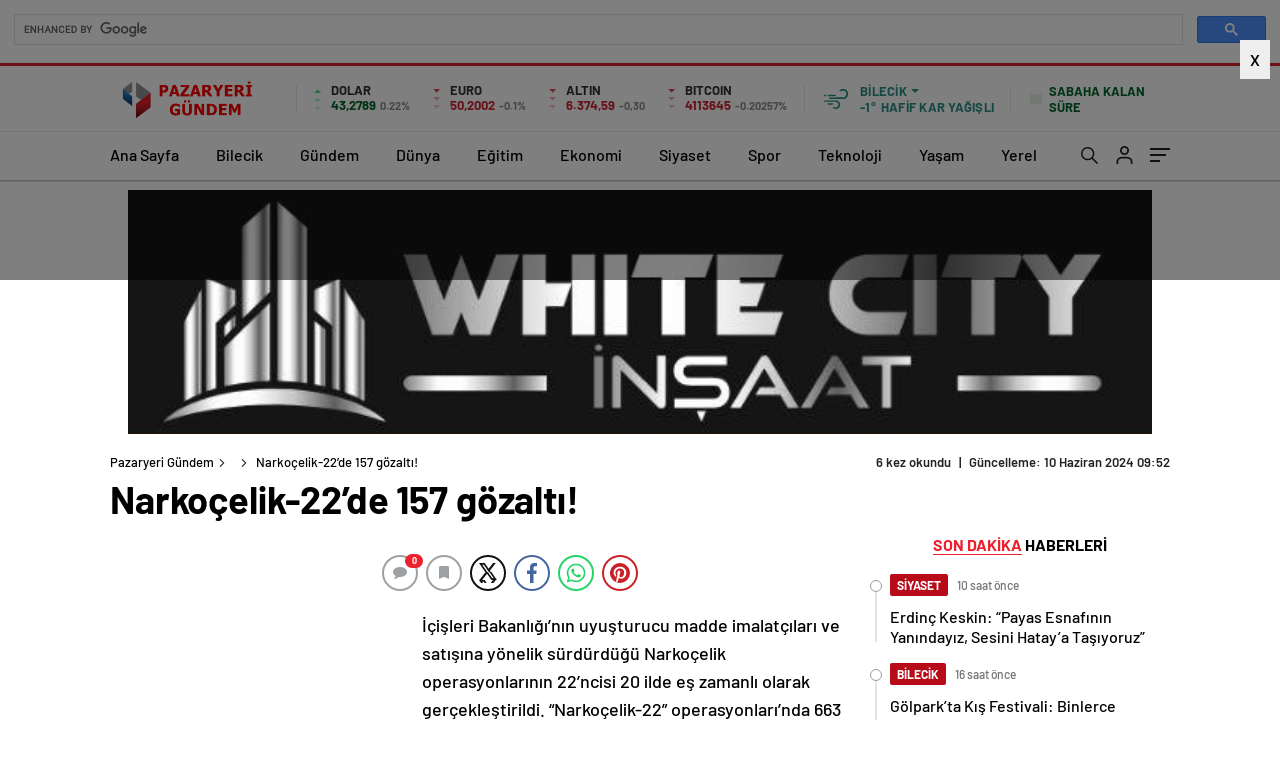

--- FILE ---
content_type: text/html; charset=UTF-8
request_url: https://pazaryerigundem.com/haber/176344/narkocelik-22de-157-gozalti/
body_size: 25683
content:
<!doctype html>
<html lang="tr" itemscope="" itemtype="https://schema.org/Organization">

<head>

    <meta http-equiv="Content-Type" content="text/html; charset=utf-8"/>
    <meta name="viewport" content="width=device-width, initial-scale=1.0, maximum-scale=1.0, user-scalable=no"/>
    
<!-- Rank Math&#039;a Göre Arama Motoru Optimizasyonu - https://rankmath.com/ -->
<title>Narkoçelik-22&#039;de 157 gözaltı! - Pazaryeri Gündem</title>
<meta name="robots" content="follow, index, max-snippet:-1, max-video-preview:-1, max-image-preview:large"/>
<link rel="canonical" href="https://pazaryerigundem.com/haber/176344/narkocelik-22de-157-gozalti/" />
<meta property="og:locale" content="tr_TR" />
<meta property="og:type" content="article" />
<meta property="og:title" content="Narkoçelik-22&#039;de 157 gözaltı! - Pazaryeri Gündem" />
<meta property="og:description" content="İçişleri Bakanlığı&#8217;nın uyuşturucu madde imalatçıları ve satışına yönelik sürdürdüğü Narkoçelik operasyonlarının 22&#8217;ncisi 20 ilde eş zamanlı olarak gerçekleştirildi. “Narkoçelik-22” operasyonları&#8217;nda 663 kg uyuşturucu madde, 3 milyon 400 bin adet kök kenevir ve kök skunk ile 436 bin adet uyuşturucu hap ele geçirildi. ANKARA (İGFA) &#8211; İçişleri Bakanı Ali Yerlikaya, Narkoçelik-22 Operasyonunun detaylarını sosyal medya hesabından [&hellip;]" />
<meta property="og:url" content="https://pazaryerigundem.com/haber/176344/narkocelik-22de-157-gozalti/" />
<meta property="og:site_name" content="Pazaryeri Gündem" />
<meta property="article:publisher" content="https://www.facebook.com/haberedairhersey11" />
<meta property="article:published_time" content="2024-06-10T09:52:00+03:00" />
<meta name="twitter:card" content="summary_large_image" />
<meta name="twitter:title" content="Narkoçelik-22&#039;de 157 gözaltı! - Pazaryeri Gündem" />
<meta name="twitter:description" content="İçişleri Bakanlığı&#8217;nın uyuşturucu madde imalatçıları ve satışına yönelik sürdürdüğü Narkoçelik operasyonlarının 22&#8217;ncisi 20 ilde eş zamanlı olarak gerçekleştirildi. “Narkoçelik-22” operasyonları&#8217;nda 663 kg uyuşturucu madde, 3 milyon 400 bin adet kök kenevir ve kök skunk ile 436 bin adet uyuşturucu hap ele geçirildi. ANKARA (İGFA) &#8211; İçişleri Bakanı Ali Yerlikaya, Narkoçelik-22 Operasyonunun detaylarını sosyal medya hesabından [&hellip;]" />
<meta name="twitter:site" content="@pazaryerigundem" />
<meta name="twitter:creator" content="@pazaryerigundem" />
<meta name="twitter:label1" content="Yazan" />
<meta name="twitter:data1" content="Pazaryeri Gündem" />
<meta name="twitter:label2" content="Okuma süresi" />
<meta name="twitter:data2" content="Bir dakikadan az" />
<script type="application/ld+json" class="rank-math-schema">{"@context":"https://schema.org","@graph":[{"@type":"Organization","@id":"https://pazaryerigundem.com/#organization","name":"Pazaryeri G\u00fcndem","url":"https://pazaryerigundem.com","sameAs":["https://www.facebook.com/haberedairhersey11","https://twitter.com/pazaryerigundem"]},{"@type":"WebSite","@id":"https://pazaryerigundem.com/#website","url":"https://pazaryerigundem.com","name":"Pazaryeri G\u00fcndem","publisher":{"@id":"https://pazaryerigundem.com/#organization"},"inLanguage":"tr"},{"@type":"ImageObject","@id":"https://www.igfhaber.com/static/na/narkocelik-22-de-157-gozalti-1718002698-73-x750.jpg","url":"https://www.igfhaber.com/static/na/narkocelik-22-de-157-gozalti-1718002698-73-x750.jpg","width":"200","height":"200","inLanguage":"tr"},{"@type":"BreadcrumbList","@id":"https://pazaryerigundem.com/haber/176344/narkocelik-22de-157-gozalti/#breadcrumb","itemListElement":[{"@type":"ListItem","position":"1","item":{"@id":"https://pazaryerigundem.com","name":"Anasayfa"}},{"@type":"ListItem","position":"2","item":{"@id":"https://pazaryerigundem.com/haber/176344/narkocelik-22de-157-gozalti/","name":"Narko\u00e7elik-22&#8217;de 157 g\u00f6zalt\u0131!"}}]},{"@type":"WebPage","@id":"https://pazaryerigundem.com/haber/176344/narkocelik-22de-157-gozalti/#webpage","url":"https://pazaryerigundem.com/haber/176344/narkocelik-22de-157-gozalti/","name":"Narko\u00e7elik-22&#039;de 157 g\u00f6zalt\u0131! - Pazaryeri G\u00fcndem","datePublished":"2024-06-10T09:52:00+03:00","dateModified":"2024-06-10T09:52:00+03:00","isPartOf":{"@id":"https://pazaryerigundem.com/#website"},"primaryImageOfPage":{"@id":"https://www.igfhaber.com/static/na/narkocelik-22-de-157-gozalti-1718002698-73-x750.jpg"},"inLanguage":"tr","breadcrumb":{"@id":"https://pazaryerigundem.com/haber/176344/narkocelik-22de-157-gozalti/#breadcrumb"}},{"@type":"Person","@id":"https://pazaryerigundem.com/author/admin/","name":"Pazaryeri G\u00fcndem","url":"https://pazaryerigundem.com/author/admin/","image":{"@type":"ImageObject","@id":"https://secure.gravatar.com/avatar/a0789a2bf6fecedb1e0abab49d3fbc0dd5171cbc6815362d0d1a1d2693f14ba0?s=96&amp;d=mm&amp;r=g","url":"https://secure.gravatar.com/avatar/a0789a2bf6fecedb1e0abab49d3fbc0dd5171cbc6815362d0d1a1d2693f14ba0?s=96&amp;d=mm&amp;r=g","caption":"Pazaryeri G\u00fcndem","inLanguage":"tr"},"sameAs":["https://pazaryerigundem.com"],"worksFor":{"@id":"https://pazaryerigundem.com/#organization"}},{"@type":"NewsArticle","headline":"Narko\u00e7elik-22&#039;de 157 g\u00f6zalt\u0131! - Pazaryeri G\u00fcndem","datePublished":"2024-06-10T09:52:00+03:00","dateModified":"2024-06-10T09:52:00+03:00","author":{"@id":"https://pazaryerigundem.com/author/admin/","name":"Pazaryeri G\u00fcndem"},"publisher":{"@id":"https://pazaryerigundem.com/#organization"},"description":"\u0130\u00e7i\u015fleri Bakanl\u0131\u011f\u0131'n\u0131n uyu\u015fturucu madde imalat\u00e7\u0131lar\u0131 ve sat\u0131\u015f\u0131na y\u00f6nelik s\u00fcrd\u00fcrd\u00fc\u011f\u00fc Narko\u00e7elik operasyonlar\u0131n\u0131n 22'ncisi 20 ilde e\u015f zamanl\u0131 olarak ger\u00e7ekle\u015ftirildi. \u201cNarko\u00e7elik-22\u201d operasyonlar\u0131'nda 663 kg uyu\u015fturucu madde, 3 milyon 400 bin adet k\u00f6k kenevir ve k\u00f6k skunk ile 436 bin adet uyu\u015fturucu hap ele ge\u00e7irildi.","name":"Narko\u00e7elik-22&#039;de 157 g\u00f6zalt\u0131! - Pazaryeri G\u00fcndem","@id":"https://pazaryerigundem.com/haber/176344/narkocelik-22de-157-gozalti/#richSnippet","isPartOf":{"@id":"https://pazaryerigundem.com/haber/176344/narkocelik-22de-157-gozalti/#webpage"},"image":{"@id":"https://www.igfhaber.com/static/na/narkocelik-22-de-157-gozalti-1718002698-73-x750.jpg"},"inLanguage":"tr","mainEntityOfPage":{"@id":"https://pazaryerigundem.com/haber/176344/narkocelik-22de-157-gozalti/#webpage"}}]}</script>
<!-- /Rank Math WordPress SEO eklentisi -->

<link rel='dns-prefetch' href='//cdn.quilljs.com' />
<link rel="alternate" title="oEmbed (JSON)" type="application/json+oembed" href="https://pazaryerigundem.com/wp-json/oembed/1.0/embed?url=https%3A%2F%2Fpazaryerigundem.com%2Fhaber%2F176344%2Fnarkocelik-22de-157-gozalti%2F" />
<link rel="alternate" title="oEmbed (XML)" type="text/xml+oembed" href="https://pazaryerigundem.com/wp-json/oembed/1.0/embed?url=https%3A%2F%2Fpazaryerigundem.com%2Fhaber%2F176344%2Fnarkocelik-22de-157-gozalti%2F&#038;format=xml" />
<style id='wp-img-auto-sizes-contain-inline-css' type='text/css'>
img:is([sizes=auto i],[sizes^="auto," i]){contain-intrinsic-size:3000px 1500px}
/*# sourceURL=wp-img-auto-sizes-contain-inline-css */
</style>
<style id='classic-theme-styles-inline-css' type='text/css'>
/*! This file is auto-generated */
.wp-block-button__link{color:#fff;background-color:#32373c;border-radius:9999px;box-shadow:none;text-decoration:none;padding:calc(.667em + 2px) calc(1.333em + 2px);font-size:1.125em}.wp-block-file__button{background:#32373c;color:#fff;text-decoration:none}
/*# sourceURL=/wp-includes/css/classic-themes.min.css */
</style>
<link rel='stylesheet' id='taxopress-frontend-css-css' href='https://pazaryerigundem.com/wp-content/plugins/simple-tags/assets/frontend/css/frontend.css?ver=3.43.0' type='text/css' media='all' />
<script type="text/javascript" src="https://pazaryerigundem.com/wp-includes/js/jquery/jquery.min.js?ver=3.7.1" id="jquery-core-js"></script>
<script type="text/javascript" src="https://pazaryerigundem.com/wp-includes/js/jquery/jquery-migrate.min.js?ver=3.4.1" id="jquery-migrate-js"></script>
<script type="text/javascript" id="jquery-js-after">
/* <![CDATA[ */
var $ = jQuery.noConflict();
//# sourceURL=jquery-js-after
/* ]]> */
</script>
<script type="text/javascript" src="https://pazaryerigundem.com/wp-content/plugins/simple-tags/assets/frontend/js/frontend.js?ver=3.43.0" id="taxopress-frontend-js-js"></script>
<link rel="https://api.w.org/" href="https://pazaryerigundem.com/wp-json/" /><link rel="alternate" title="JSON" type="application/json" href="https://pazaryerigundem.com/wp-json/wp/v2/posts/176344" /><link rel="EditURI" type="application/rsd+xml" title="RSD" href="https://pazaryerigundem.com/xmlrpc.php?rsd" />
<meta name="generator" content="WordPress 6.9" />
<link rel='shortlink' href='https://pazaryerigundem.com/?p=176344' />
    <meta property="og:title" content="Narkoçelik-22&#8217;de 157 gözaltı!" />
            <!-- ## NXS/OG ## --><!-- ## NXSOGTAGS ## --><!-- ## NXS/OG ## -->
        <meta name="twitter:card" content="summary_large_image" />
<script async src="https://pagead2.googlesyndication.com/pagead/js/adsbygoogle.js?client=ca-pub-4713596503183461"
     crossorigin="anonymous"></script>
<meta http-equiv="refresh" content="75" />
<!-- Admatic AUTO ads START -->
<ins data-publisher="adm-pub-165407039658" data-ad-network="659429084d11b285b616c3b3"   class="adm-ads-area"></ins>
<script type="text/javascript" src="https://static.cdn.admatic.com.tr/showad/showad.min.js"></script>
<!-- Admatic AUTO ads END -->
<script async src="https://cse.google.com/cse.js?cx=d6e25057661c349e2"></script>
<div class="gcse-search"></div>
<meta name="yandex-verification" content="4734b04ad4e23487" />
<!-- Yandex.Metrika sayacı --> <script type="text/javascript"> (function(m,e,t,r,i,k,a){ m[i]=m[i]||function(){(m[i].a=m[i].a||[]).push(arguments)}; m[i].l=1*new Date(); for (var j = 0; j < document.scripts.length; j++) {if (document.scripts[j].src === r) { return; }} k=e.createElement(t),a=e.getElementsByTagName(t)[0],k.async=1,k.src=r,a.parentNode.insertBefore(k,a) })(window, document,'script','https://mc.yandex.ru/metrika/tag.js', 'ym'); ym(72362821, 'init', {clickmap:true, accurateTrackBounce:true, trackLinks:true}); </script> <noscript><div><img src="https://mc.yandex.ru/watch/72362821" style="position:absolute; left:-9999px;" alt="" /></div></noscript> <!-- /Yandex.Metrika counter -->
<meta name="msvalidate.01" content="58F052EDB2CACE4F4DC90DFD85B8753F" />
<meta name="twitter:card" content="summary_large_image" />  
	<link rel="icon" type="image/png" href="https://pazaryerigundem.com/wp-content/uploads/2025/12/2d9b8926d53aab93b2af0ae347f39ae3.png">
    <link rel="stylesheet" href="https://pazaryerigundem.com/wp-content/themes/haberadam/Css/styles.css?v=1.0"/>
    <link rel="stylesheet" href="https://pazaryerigundem.com/wp-content/themes/haberadam/Css/owl.carousel.min.css">
            <link rel="stylesheet" href="https://pazaryerigundem.com/wp-content/themes/haberadam/icon/style.css"/>

        <link rel="stylesheet" href="https://pazaryerigundem.com/wp-content/themes/haberadam/Css/theme_style.css">
    

    <link rel="preload" href="https://pazaryerigundem.com/wp-content/themes/haberadam/fonts/barlow-regular.woff2" as="font"
          crossorigin>
    <link rel="preload" href="https://pazaryerigundem.com/wp-content/themes/haberadam/fonts/barlow-medium.woff2" as="font" crossorigin>
    <link rel="preload" href="https://pazaryerigundem.com/wp-content/themes/haberadam/fonts/barlow-semibold.woff2" as="font"
          crossorigin>
    <link rel="preload" href="https://pazaryerigundem.com/wp-content/themes/haberadam/fonts/barlow-bold.woff2" as="font" crossorigin>
    <link rel="preload" href="https://pazaryerigundem.com/wp-content/themes/haberadam/fonts/barlow-regular2.woff2" as="font"
          crossorigin>
    <link rel="preload" href="https://pazaryerigundem.com/wp-content/themes/haberadam/fonts/barlow-medium2.woff2" as="font"
          crossorigin>
    <link rel="preload" href="https://pazaryerigundem.com/wp-content/themes/haberadam/fonts/barlow-semibold2.woff2" as="font"
          crossorigin>
    <link rel="preload" href="https://pazaryerigundem.com/wp-content/themes/haberadam/fonts/barlow-bold2.woff2" as="font" crossorigin>
    <style>
        @font-face {
            font-family: 'Barlow';
            font-style: normal;
            font-weight: 400;
            src: url(https://pazaryerigundem.com/wp-content/themes/haberadam/fonts/barlow-regular.woff2) format('woff2');
            unicode-range: U+0000-00FF, U+0131, U+0152-0153, U+02BB-02BC, U+02C6, U+02DA, U+02DC, U+2000-206F, U+2074, U+20AC, U+2122, U+2191, U+2193, U+2212, U+2215, U+FEFF, U+FFFD;
            font-display: swap;
        }

        @font-face {
            font-family: 'Barlow';
            font-style: normal;
            font-weight: 500;
            src: url(https://pazaryerigundem.com/wp-content/themes/haberadam/fonts/barlow-medium.woff2) format('woff2');
            unicode-range: U+0000-00FF, U+0131, U+0152-0153, U+02BB-02BC, U+02C6, U+02DA, U+02DC, U+2000-206F, U+2074, U+20AC, U+2122, U+2191, U+2193, U+2212, U+2215, U+FEFF, U+FFFD;
            font-display: swap;
        }

        @font-face {
            font-family: 'Barlow';
            font-style: normal;
            font-weight: 600;
            src: url(https://pazaryerigundem.com/wp-content/themes/haberadam/fonts/barlow-semibold.woff2) format('woff2');
            unicode-range: U+0000-00FF, U+0131, U+0152-0153, U+02BB-02BC, U+02C6, U+02DA, U+02DC, U+2000-206F, U+2074, U+20AC, U+2122, U+2191, U+2193, U+2212, U+2215, U+FEFF, U+FFFD;
            font-display: swap;
        }

        @font-face {
            font-family: 'Barlow';
            font-style: normal;
            font-weight: 700;
            src: url(https://pazaryerigundem.com/wp-content/themes/haberadam/fonts/barlow-bold.woff2) format('woff2');
            unicode-range: U+0000-00FF, U+0131, U+0152-0153, U+02BB-02BC, U+02C6, U+02DA, U+02DC, U+2000-206F, U+2074, U+20AC, U+2122, U+2191, U+2193, U+2212, U+2215, U+FEFF, U+FFFD;
            font-display: swap;
        }

        @font-face {
            font-family: 'Barlow';
            font-style: normal;
            font-weight: 400;
            src: url(https://pazaryerigundem.com/wp-content/themes/haberadam/fonts/barlow-regular2.woff2) format('woff2');
            unicode-range: U+0100-024F, U+0259, U+1E00-1EFF, U+2020, U+20A0-20AB, U+20AD-20CF, U+2113, U+2C60-2C7F, U+A720-A7FF;
            font-display: swap;
        }

        @font-face {
            font-family: 'Barlow';
            font-style: normal;
            font-weight: 500;
            src: url(https://pazaryerigundem.com/wp-content/themes/haberadam/fonts/barlow-medium2.woff2) format('woff2');
            unicode-range: U+0100-024F, U+0259, U+1E00-1EFF, U+2020, U+20A0-20AB, U+20AD-20CF, U+2113, U+2C60-2C7F, U+A720-A7FF;
            font-display: swap;
        }

        @font-face {
            font-family: 'Barlow';
            font-style: normal;
            font-weight: 600;
            src: url(https://pazaryerigundem.com/wp-content/themes/haberadam/fonts/barlow-semibold2.woff2) format('woff2');
            unicode-range: U+0100-024F, U+0259, U+1E00-1EFF, U+2020, U+20A0-20AB, U+20AD-20CF, U+2113, U+2C60-2C7F, U+A720-A7FF;
            font-display: swap;
        }

        @font-face {
            font-family: 'Barlow';
            font-style: normal;
            font-weight: 700;
            src: url(https://pazaryerigundem.com/wp-content/themes/haberadam/fonts/barlow-bold2.woff2) format('woff2');
            unicode-range: U+0100-024F, U+0259, U+1E00-1EFF, U+2020, U+20A0-20AB, U+20AD-20CF, U+2113, U+2C60-2C7F, U+A720-A7FF;
            font-display: swap;
        }
    </style>

        <style>
    body{
        background-color: #ffffff;
    }
    .scdovizin button, .scdovizintab > div.active{
        background-color: #db2027;
    }
    .scdovizintab > div.active{
        border-color: #db2027;
    }
    .scdovizin-inputs.scifull span{
        border-color: #db202725;
    }
    #header-shape-gradient {
        --color-stop: #db2027;
        --color-bot: #db2027;
    }
    #zuck-modal-content .story-viewer .slides .item>.media{width: 700px;}
    #zuck-modal-content .strydesc{color: }
    .newsBox2 > i{background: #db2027;opacity: 0.7;}
    .ayarlarkaydet.ayarkheader:hover {background-color:#db2027;}
    .iletisim svg.titledot rect {fill:#db2027;}
    .videoNewsBox ul li a strong:hover{color: #db2027}
    .pageWrapper .pageMainWrap .contentWrap .pageNav ul li.active a:before, header{background: #db2027}
    .pageWrapper .pageMainWrap .contentWrap .wideArea .contactForm .submit{background: #db2027}
    .tag{background: #db2027}
    .newsBox:hover>strong{color:#db2027}
    .newsBox>strong:hover{color:#db2027}
    .authorBox ul li a strong,#owl-wleft-slider3 .owl-nav button:hover{color:#db2027}
    .options-icons.iconcom:hover .icon-border {
      background-color: #db2027;
      border-color: #db2027;
    }
    @media only screen and (max-width: 480px) {
        .header-bottom {
            background: #db2027;
        }
    }

    .desk-menu-top ul li:first-child, .desk-menu-bottom-left li a:before, .desk-menu-bottom-right ul li a,
    .desk-menu-bottom-right ul li a span
    {color: #c9c9c990}
    .desk-menu-bottom-left li a i{ background-color: #c9c9c990 }
    .desk-menu-bottom-left li a, .desk-menu-bottom-right ul li a, .desk-menu-bottom-right ul li a span { border-color: #c9c9c990; }
    .desk-menu-bottom-right ul li a span svg path { fill: #c9c9c990; }

    .left .more a{background-color: #db2027}

    #home > .bottom > .left .twoLineNews > div > div > div > div > div > div a strong:hover{color: #db2027}
    .videoNewsBox ul li a span i{background: #db2027}
    .pageWrapper .pageMainWrap .contentWrap .wideArea .contactForm .submit{background: #db2027}
    .pageWrapper .pageMainWrap .contentWrap .pageNav ul li.active a:before{background: #db2027}
    .pageWrapper .pageMainWrap .contentWrap .pageNav ul li > a:before{background: #db2027}
    .header2.withHeader3 .hd-top, .hmfix .header2.withHeader3 .hd-bot.on, .hmfix .header-bottom.on, .wleft-slider-left li.active a figure, .hd-bot,
    .hd-bot, .header2.withHeader3 .hd-top, .hmfix .header2.withHeader3 .hd-bot.on, .yol-in-bottom ul li a span
    { border-color: #db2027; }
    header .menu-item-has-children ul.sub-menu{ background-color: #222222 }
    .desk-menu{ background-color:#2a2929 }
    .bvgl-title{border-color: #db2027 }
    div#owl-wleft-slider3 .owl-dots button:hover:after, div#owl-wleft-slider3 .owl-dots button.active:after,
    .main-manset .owl-dots button.active, .main-manset .owl-nav .owl-prev:hover, .main-manset .owl-nav .owl-next:hover,
    .tab-up-in .owl-dots button.active, .header-bottom-left:before, .header-bottom-left #logo,
    .header-bottom-left nav ul li a:after, .hd-bot-left #logo, .hd-bot-left .mobile-logo, a.mobile-logo, .gazete-detay-left ul li a:before
    {
        background-color: #db2027;
    }

    .yr-in a p:hover,.hd-bot-right nav ul li a:hover{ color:#db2027 }

    #owl-wleft-slider2 .owl-dots button.active,div#owl-wleft-slider .owl-dots button.active, div#owl-wleft-slider3 .owl-dots button.active,
    .tab-up-in .owl-dots button.active, .main-manset #owl-main-manset .owl-dot.active{
        background-color: #db2027 !important;
    }
    .yol-in-bottom ul li a span{ border-color: #db2027 !important; }

    #home.container .newsBox>strong span:hover, #home.container .newsBox>strong:hover span, .flmc .news-four-2 .news-four-in span:hover,
    .kat-grid-right-five a:hover strong, #home.container .newsBox>strong:hover span, .fively-left a:hover h5, .news-four-in a.news-four-link:hover .news-four-in-title span,
    .yol-in-bottom ul li a:hover span, .footer-links-left ul li a:hover, .gazete-detay-left ul li a:hover span, .gazete-detay-left ul li a.active span,
    .gazete-dr-gun li a:hover, .gazeteler-top h1 b
    {
        color: #db2027 !important;
    }

    .hm-top .select-vakit{ background-color: #db2027 }

    .mobile-menu h3{ color: #db2027 }

        footer .logo-pattern{background-color: #db2027}
    
    
    @media screen and (max-width:568px) {
        #home > .bottom .left .sixNewsSymmetry > div {
            width: 100%;
            flex: 100%;
            max-width: 100%;
            padding-left: 5px;
            padding-right: 5px !important;
        }
    }

            @media screen and (max-width:881px) {
            .tab-up-title h3, .four-manset #owl-four-manset a strong {
                text-transform:uppercase!important;
            }
        }
    .ows-in h3, #owl-wleft-slider2 .ows-in h3, #owl-wleft-slider3 .ows-in h3, .main-manset-title h3,.tab-up-title h3{text-transform: uppercase;}
        .ows-in h3::first-line{color:#e5d520}
            .container .newsBox>strong:hover span{ color: #db2027 }
    .mid-va span:first-child{background-color: transparent}
    .weat-d-tag a:hover{background-color: #db2027 !important;border-color: #db2027 !important;}
</style>

    <script>
        var ajaxurl = "https://pazaryerigundem.com/wp-admin/admin-ajax.php";
    </script>
<style id='global-styles-inline-css' type='text/css'>
:root{--wp--preset--aspect-ratio--square: 1;--wp--preset--aspect-ratio--4-3: 4/3;--wp--preset--aspect-ratio--3-4: 3/4;--wp--preset--aspect-ratio--3-2: 3/2;--wp--preset--aspect-ratio--2-3: 2/3;--wp--preset--aspect-ratio--16-9: 16/9;--wp--preset--aspect-ratio--9-16: 9/16;--wp--preset--color--black: #000000;--wp--preset--color--cyan-bluish-gray: #abb8c3;--wp--preset--color--white: #ffffff;--wp--preset--color--pale-pink: #f78da7;--wp--preset--color--vivid-red: #cf2e2e;--wp--preset--color--luminous-vivid-orange: #ff6900;--wp--preset--color--luminous-vivid-amber: #fcb900;--wp--preset--color--light-green-cyan: #7bdcb5;--wp--preset--color--vivid-green-cyan: #00d084;--wp--preset--color--pale-cyan-blue: #8ed1fc;--wp--preset--color--vivid-cyan-blue: #0693e3;--wp--preset--color--vivid-purple: #9b51e0;--wp--preset--gradient--vivid-cyan-blue-to-vivid-purple: linear-gradient(135deg,rgb(6,147,227) 0%,rgb(155,81,224) 100%);--wp--preset--gradient--light-green-cyan-to-vivid-green-cyan: linear-gradient(135deg,rgb(122,220,180) 0%,rgb(0,208,130) 100%);--wp--preset--gradient--luminous-vivid-amber-to-luminous-vivid-orange: linear-gradient(135deg,rgb(252,185,0) 0%,rgb(255,105,0) 100%);--wp--preset--gradient--luminous-vivid-orange-to-vivid-red: linear-gradient(135deg,rgb(255,105,0) 0%,rgb(207,46,46) 100%);--wp--preset--gradient--very-light-gray-to-cyan-bluish-gray: linear-gradient(135deg,rgb(238,238,238) 0%,rgb(169,184,195) 100%);--wp--preset--gradient--cool-to-warm-spectrum: linear-gradient(135deg,rgb(74,234,220) 0%,rgb(151,120,209) 20%,rgb(207,42,186) 40%,rgb(238,44,130) 60%,rgb(251,105,98) 80%,rgb(254,248,76) 100%);--wp--preset--gradient--blush-light-purple: linear-gradient(135deg,rgb(255,206,236) 0%,rgb(152,150,240) 100%);--wp--preset--gradient--blush-bordeaux: linear-gradient(135deg,rgb(254,205,165) 0%,rgb(254,45,45) 50%,rgb(107,0,62) 100%);--wp--preset--gradient--luminous-dusk: linear-gradient(135deg,rgb(255,203,112) 0%,rgb(199,81,192) 50%,rgb(65,88,208) 100%);--wp--preset--gradient--pale-ocean: linear-gradient(135deg,rgb(255,245,203) 0%,rgb(182,227,212) 50%,rgb(51,167,181) 100%);--wp--preset--gradient--electric-grass: linear-gradient(135deg,rgb(202,248,128) 0%,rgb(113,206,126) 100%);--wp--preset--gradient--midnight: linear-gradient(135deg,rgb(2,3,129) 0%,rgb(40,116,252) 100%);--wp--preset--font-size--small: 13px;--wp--preset--font-size--medium: 20px;--wp--preset--font-size--large: 36px;--wp--preset--font-size--x-large: 42px;--wp--preset--spacing--20: 0.44rem;--wp--preset--spacing--30: 0.67rem;--wp--preset--spacing--40: 1rem;--wp--preset--spacing--50: 1.5rem;--wp--preset--spacing--60: 2.25rem;--wp--preset--spacing--70: 3.38rem;--wp--preset--spacing--80: 5.06rem;--wp--preset--shadow--natural: 6px 6px 9px rgba(0, 0, 0, 0.2);--wp--preset--shadow--deep: 12px 12px 50px rgba(0, 0, 0, 0.4);--wp--preset--shadow--sharp: 6px 6px 0px rgba(0, 0, 0, 0.2);--wp--preset--shadow--outlined: 6px 6px 0px -3px rgb(255, 255, 255), 6px 6px rgb(0, 0, 0);--wp--preset--shadow--crisp: 6px 6px 0px rgb(0, 0, 0);}:where(.is-layout-flex){gap: 0.5em;}:where(.is-layout-grid){gap: 0.5em;}body .is-layout-flex{display: flex;}.is-layout-flex{flex-wrap: wrap;align-items: center;}.is-layout-flex > :is(*, div){margin: 0;}body .is-layout-grid{display: grid;}.is-layout-grid > :is(*, div){margin: 0;}:where(.wp-block-columns.is-layout-flex){gap: 2em;}:where(.wp-block-columns.is-layout-grid){gap: 2em;}:where(.wp-block-post-template.is-layout-flex){gap: 1.25em;}:where(.wp-block-post-template.is-layout-grid){gap: 1.25em;}.has-black-color{color: var(--wp--preset--color--black) !important;}.has-cyan-bluish-gray-color{color: var(--wp--preset--color--cyan-bluish-gray) !important;}.has-white-color{color: var(--wp--preset--color--white) !important;}.has-pale-pink-color{color: var(--wp--preset--color--pale-pink) !important;}.has-vivid-red-color{color: var(--wp--preset--color--vivid-red) !important;}.has-luminous-vivid-orange-color{color: var(--wp--preset--color--luminous-vivid-orange) !important;}.has-luminous-vivid-amber-color{color: var(--wp--preset--color--luminous-vivid-amber) !important;}.has-light-green-cyan-color{color: var(--wp--preset--color--light-green-cyan) !important;}.has-vivid-green-cyan-color{color: var(--wp--preset--color--vivid-green-cyan) !important;}.has-pale-cyan-blue-color{color: var(--wp--preset--color--pale-cyan-blue) !important;}.has-vivid-cyan-blue-color{color: var(--wp--preset--color--vivid-cyan-blue) !important;}.has-vivid-purple-color{color: var(--wp--preset--color--vivid-purple) !important;}.has-black-background-color{background-color: var(--wp--preset--color--black) !important;}.has-cyan-bluish-gray-background-color{background-color: var(--wp--preset--color--cyan-bluish-gray) !important;}.has-white-background-color{background-color: var(--wp--preset--color--white) !important;}.has-pale-pink-background-color{background-color: var(--wp--preset--color--pale-pink) !important;}.has-vivid-red-background-color{background-color: var(--wp--preset--color--vivid-red) !important;}.has-luminous-vivid-orange-background-color{background-color: var(--wp--preset--color--luminous-vivid-orange) !important;}.has-luminous-vivid-amber-background-color{background-color: var(--wp--preset--color--luminous-vivid-amber) !important;}.has-light-green-cyan-background-color{background-color: var(--wp--preset--color--light-green-cyan) !important;}.has-vivid-green-cyan-background-color{background-color: var(--wp--preset--color--vivid-green-cyan) !important;}.has-pale-cyan-blue-background-color{background-color: var(--wp--preset--color--pale-cyan-blue) !important;}.has-vivid-cyan-blue-background-color{background-color: var(--wp--preset--color--vivid-cyan-blue) !important;}.has-vivid-purple-background-color{background-color: var(--wp--preset--color--vivid-purple) !important;}.has-black-border-color{border-color: var(--wp--preset--color--black) !important;}.has-cyan-bluish-gray-border-color{border-color: var(--wp--preset--color--cyan-bluish-gray) !important;}.has-white-border-color{border-color: var(--wp--preset--color--white) !important;}.has-pale-pink-border-color{border-color: var(--wp--preset--color--pale-pink) !important;}.has-vivid-red-border-color{border-color: var(--wp--preset--color--vivid-red) !important;}.has-luminous-vivid-orange-border-color{border-color: var(--wp--preset--color--luminous-vivid-orange) !important;}.has-luminous-vivid-amber-border-color{border-color: var(--wp--preset--color--luminous-vivid-amber) !important;}.has-light-green-cyan-border-color{border-color: var(--wp--preset--color--light-green-cyan) !important;}.has-vivid-green-cyan-border-color{border-color: var(--wp--preset--color--vivid-green-cyan) !important;}.has-pale-cyan-blue-border-color{border-color: var(--wp--preset--color--pale-cyan-blue) !important;}.has-vivid-cyan-blue-border-color{border-color: var(--wp--preset--color--vivid-cyan-blue) !important;}.has-vivid-purple-border-color{border-color: var(--wp--preset--color--vivid-purple) !important;}.has-vivid-cyan-blue-to-vivid-purple-gradient-background{background: var(--wp--preset--gradient--vivid-cyan-blue-to-vivid-purple) !important;}.has-light-green-cyan-to-vivid-green-cyan-gradient-background{background: var(--wp--preset--gradient--light-green-cyan-to-vivid-green-cyan) !important;}.has-luminous-vivid-amber-to-luminous-vivid-orange-gradient-background{background: var(--wp--preset--gradient--luminous-vivid-amber-to-luminous-vivid-orange) !important;}.has-luminous-vivid-orange-to-vivid-red-gradient-background{background: var(--wp--preset--gradient--luminous-vivid-orange-to-vivid-red) !important;}.has-very-light-gray-to-cyan-bluish-gray-gradient-background{background: var(--wp--preset--gradient--very-light-gray-to-cyan-bluish-gray) !important;}.has-cool-to-warm-spectrum-gradient-background{background: var(--wp--preset--gradient--cool-to-warm-spectrum) !important;}.has-blush-light-purple-gradient-background{background: var(--wp--preset--gradient--blush-light-purple) !important;}.has-blush-bordeaux-gradient-background{background: var(--wp--preset--gradient--blush-bordeaux) !important;}.has-luminous-dusk-gradient-background{background: var(--wp--preset--gradient--luminous-dusk) !important;}.has-pale-ocean-gradient-background{background: var(--wp--preset--gradient--pale-ocean) !important;}.has-electric-grass-gradient-background{background: var(--wp--preset--gradient--electric-grass) !important;}.has-midnight-gradient-background{background: var(--wp--preset--gradient--midnight) !important;}.has-small-font-size{font-size: var(--wp--preset--font-size--small) !important;}.has-medium-font-size{font-size: var(--wp--preset--font-size--medium) !important;}.has-large-font-size{font-size: var(--wp--preset--font-size--large) !important;}.has-x-large-font-size{font-size: var(--wp--preset--font-size--x-large) !important;}
/*# sourceURL=global-styles-inline-css */
</style>
</head>

<body class=" hmfix  bgWhite mm-wrapper">
<style media="screen">
    header .logo-pattern {
        display: none;
    }
</style>
<div class="header2after">

</div>
<header class="header2 withHeader3">
    <div class="hd-top">
        <div class="container">
            <div class="hd-top-in">
                <div class="logo-pattern">
</div>

<a href="https://pazaryerigundem.com/" id="logo" class="desktop-logo"><img src="https://pazaryerigundem.com/wp-content/uploads/2025/12/c0c646e960707b2add01ff3b337a7c5d.png" class="logo-lzy" alt="Pazaryeri Gündem" /></a>
<a href="https://pazaryerigundem.com/" class="mobile-logo"><img src="https://pazaryerigundem.com/wp-content/uploads/2025/12/c0c646e960707b2add01ff3b337a7c5d.png" class="logo-lzy"  alt="Pazaryeri Gündem" /></a>


                <div class="hd-top-left">
                                        <div class="htl-i">
                        <div class="htl-i-left up">
                            <span></span>
                            <span></span>
                            <span></span>
                        </div>

                        <div class="htl-i-right">
                            <span>DOLAR</span>
                            <b class="up">43,2789<u> 0.22%</u></b>
                        </div>
                    </div>

                    
                    <div class="htl-i">
                        <div class="htl-i-left down">
                            <span></span>
                            <span></span>
                            <span></span>
                        </div>
                        <div class="htl-i-right">
                            <span>EURO</span>
                            <b class="down">50,2002<u> -0.1%</u></b>
                        </div>
                    </div>

                    


                    
                    <div class="htl-i">
                        <div class="htl-i-left down">
                            <span></span>
                            <span></span>
                            <span></span>
                        </div>
                        <div class="htl-i-right">
                            <span>ALTIN</span>
                            <b class="down">6.374,59<u>-0,30</u></b>
                        </div>
                    </div>

                    
                                        <div class="htl-i htlison">
                        <div class="htl-i-left down">
                            <span></span>
                            <span></span>
                            <span></span>
                        </div>
                        <div class="htl-i-right">
                            <span>BITCOIN</span>
                            <b class="down">4113645<u>-0.20257%</u></b>
                        </div>
                    </div>
                    <div class="header-top-right">
                        <div class="wheat">
                            <div class="weatherStatus">
                                <i class="hafa-f-kar-yaaziazli"></i>
                                <div class="hwwi-flex">
                                    <div class="hwwi-top">
                                        <span>Bilecik</span>
                                    </div>
                                    <div class="hwwi-bottom">
                                        <span>-1°</span>
                                        <p>HAFİF KAR YAĞIŞLI</p>
                                    </div>
                                </div>
                            </div>

                            <div class="wheatall" style="visibility: hidden;opacity: 0;transform: translateY(18px);">
                                <div class="selectli-place">
                                    <input type="text" name="" value="" placeholder="Şehir Ara">
                                    <img src="https://pazaryerigundem.com/wp-content/themes/haberadam/img/icons/search.png" alt="s" class="des-g">
                                </div>
                                <ul>
                                                                            <li data-city="adana" onclick="getWeather(1)">Adana</li>
                                                                            <li data-city="ad脹yaman" onclick="getWeather(2)">Adıyaman</li>
                                                                            <li data-city="afyonkarahisar" onclick="getWeather(3)">Afyonkarahisar</li>
                                                                            <li data-city="aﾄ殲ﾄｱ" onclick="getWeather(4)">Ağrı</li>
                                                                            <li data-city="amasya" onclick="getWeather(5)">Amasya</li>
                                                                            <li data-city="ankara" onclick="getWeather(6)">Ankara</li>
                                                                            <li data-city="antalya" onclick="getWeather(7)">Antalya</li>
                                                                            <li data-city="artvin" onclick="getWeather(8)">Artvin</li>
                                                                            <li data-city="ayd脹n" onclick="getWeather(9)">Aydın</li>
                                                                            <li data-city="bal脹kesir" onclick="getWeather(10)">Balıkesir</li>
                                                                            <li data-city="bilecik" onclick="getWeather(11)">Bilecik</li>
                                                                            <li data-city="bingol" onclick="getWeather(12)">Bingöl</li>
                                                                            <li data-city="bitlis" onclick="getWeather(13)">Bitlis</li>
                                                                            <li data-city="bolu" onclick="getWeather(14)">Bolu</li>
                                                                            <li data-city="burdur" onclick="getWeather(15)">Burdur</li>
                                                                            <li data-city="bursa" onclick="getWeather(16)">Bursa</li>
                                                                            <li data-city="canakkale" onclick="getWeather(17)">Çanakkale</li>
                                                                            <li data-city="ﾃ-nkﾄｱrﾄｱ" onclick="getWeather(18)">Çankırı</li>
                                                                            <li data-city="corum" onclick="getWeather(19)">Çorum</li>
                                                                            <li data-city="denizli" onclick="getWeather(20)">Denizli</li>
                                                                            <li data-city="diyarbak脹r" onclick="getWeather(21)">Diyarbakır</li>
                                                                            <li data-city="edirne" onclick="getWeather(22)">Edirne</li>
                                                                            <li data-city="elazd-dџ" onclick="getWeather(23)">Elazığ</li>
                                                                            <li data-city="erzincan" onclick="getWeather(24)">Erzincan</li>
                                                                            <li data-city="erzurum" onclick="getWeather(25)">Erzurum</li>
                                                                            <li data-city="eskiﾅ歹hir" onclick="getWeather(26)">Eskişehir</li>
                                                                            <li data-city="gaziantep" onclick="getWeather(27)">Gaziantep</li>
                                                                            <li data-city="giresun" onclick="getWeather(28)">Giresun</li>
                                                                            <li data-city="ggјmgјeџhane" onclick="getWeather(29)">Gümüşhane</li>
                                                                            <li data-city="hakkari" onclick="getWeather(30)">Hakkâri</li>
                                                                            <li data-city="hatay" onclick="getWeather(31)">Hatay</li>
                                                                            <li data-city="isparta" onclick="getWeather(32)">Isparta</li>
                                                                            <li data-city="mersin" onclick="getWeather(33)">Mersin</li>
                                                                            <li data-city="聴stanbul" onclick="getWeather(34)">İstanbul</li>
                                                                            <li data-city="聴zmir" onclick="getWeather(35)">İzmir</li>
                                                                            <li data-city="態獲" onclick="getWeather(36)">Kars</li>
                                                                            <li data-city="kastamonu" onclick="getWeather(37)">Kastamonu</li>
                                                                            <li data-city="kayseri" onclick="getWeather(38)">Kayseri</li>
                                                                            <li data-city="k脹rklareli" onclick="getWeather(39)">Kırklareli</li>
                                                                            <li data-city="kﾄｱrﾅ歹hir" onclick="getWeather(40)">Kırşehir</li>
                                                                            <li data-city="kocaeli" onclick="getWeather(41)">Kocaeli</li>
                                                                            <li data-city="konya" onclick="getWeather(42)">Konya</li>
                                                                            <li data-city="kutahya" onclick="getWeather(43)">Kütahya</li>
                                                                            <li data-city="malatya" onclick="getWeather(44)">Malatya</li>
                                                                            <li data-city="manisa" onclick="getWeather(45)">Manisa</li>
                                                                            <li data-city="kahramanmaraeџ" onclick="getWeather(46)">Kahramanmaraş</li>
                                                                            <li data-city="mardin" onclick="getWeather(47)">Mardin</li>
                                                                            <li data-city="mudџla" onclick="getWeather(48)">Muğla</li>
                                                                            <li data-city="mueџ" onclick="getWeather(49)">Muş</li>
                                                                            <li data-city="nevﾅ歹hir" onclick="getWeather(50)">Nevşehir</li>
                                                                            <li data-city="niﾄ歸e" onclick="getWeather(51)">Niğde</li>
                                                                            <li data-city="ordu" onclick="getWeather(52)">Ordu</li>
                                                                            <li data-city="rize" onclick="getWeather(53)">Rize</li>
                                                                            <li data-city="sakarya" onclick="getWeather(54)">Sakarya</li>
                                                                            <li data-city="samsun" onclick="getWeather(55)">Samsun</li>
                                                                            <li data-city="siirt" onclick="getWeather(56)">Siirt</li>
                                                                            <li data-city="sinop" onclick="getWeather(57)">Sinop</li>
                                                                            <li data-city="sivas" onclick="getWeather(58)">Sivas</li>
                                                                            <li data-city="tekirdadџ" onclick="getWeather(59)">Tekirdağ</li>
                                                                            <li data-city="tokat" onclick="getWeather(60)">Tokat</li>
                                                                            <li data-city="trabzon" onclick="getWeather(61)">Trabzon</li>
                                                                            <li data-city="tunceli" onclick="getWeather(62)">Tunceli</li>
                                                                            <li data-city="艦anl谋urfa" onclick="getWeather(63)">Şanlıurfa</li>
                                                                            <li data-city="ueџak" onclick="getWeather(64)">Uşak</li>
                                                                            <li data-city="van" onclick="getWeather(65)">Van</li>
                                                                            <li data-city="yozgat" onclick="getWeather(66)">Yozgat</li>
                                                                            <li data-city="zonguldak" onclick="getWeather(67)">Zonguldak</li>
                                                                            <li data-city="aksaray" onclick="getWeather(68)">Aksaray</li>
                                                                            <li data-city="bayburt" onclick="getWeather(69)">Bayburt</li>
                                                                            <li data-city="karaman" onclick="getWeather(70)">Karaman</li>
                                                                            <li data-city="k脹r脹kkale" onclick="getWeather(71)">Kırıkkale</li>
                                                                            <li data-city="batman" onclick="getWeather(72)">Batman</li>
                                                                            <li data-city="艦谋rnak" onclick="getWeather(73)">Şırnak</li>
                                                                            <li data-city="bart脹n" onclick="getWeather(74)">Bartın</li>
                                                                            <li data-city="ardahan" onclick="getWeather(75)">Ardahan</li>
                                                                            <li data-city="iﾄ歸ﾄｱr" onclick="getWeather(76)">Iğdır</li>
                                                                            <li data-city="yalova" onclick="getWeather(77)">Yalova</li>
                                                                            <li data-city="karabuk" onclick="getWeather(78)">Karabük</li>
                                                                            <li data-city="kilis" onclick="getWeather(79)">Kilis</li>
                                                                            <li data-city="osmaniye" onclick="getWeather(80)">Osmaniye</li>
                                                                            <li data-city="duzce" onclick="getWeather(81)">Düzce</li>
                                                                    </ul>
                            </div>
                        </div>
                        <div class="header2-vakit">
    <span></span>
    <p>SABAHA KALAN SÜRE</p>
</div>
                    </div>
                </div>
                <div class="hd-top-right">
                    <div class="header-bottom-right-options">
                        
<ul>

    <li class="hdr-s "><a href="javascript:;">
      <svg id="asd" class="des-g" data-name="Layer 1" xmlns="https://www.w3.org/2000/svg" width="17" height="19" viewBox="0 0 23.08 23.2"><path d="M15.39,15.39l7,7.11ZM1,9.09a8.09,8.09,0,1,1,8.09,8.08A8.09,8.09,0,0,1,1,9.09Z" transform="translate(0 0)" style="fill:none;stroke:#222;stroke-linecap:round;stroke-width:2px"></path></svg>
            <!--<img src="https://pazaryerigundem.com/wp-content/themes/haberadam/img/icons/searchw.png" alt="s" class="mb-g">-->

            <svg id="asd" class="mobileg-g" data-name="Layer 1" xmlns="https://www.w3.org/2000/svg" width="17" height="19" viewBox="0 0 23.08 23.2"><path d="M15.39,15.39l7,7.11ZM1,9.09a8.09,8.09,0,1,1,8.09,8.08A8.09,8.09,0,0,1,1,9.09Z" transform="translate(0 0)" style="fill:none;stroke:#fff;stroke-linecap:round;stroke-width:2px"></path></svg>
        </a>
        <div class="header-search-form" style="visibility: hidden;opacity: 0;transform: translateY(10px);">
            <div class="container">
                <div class="hsf-in">
                    <form class="" action="https://pazaryerigundem.com/" method="get">
                        <input type="text" name="s" placeholder="Ne aramak istersiniz?">
                          <div class="s-close">
                            <svg width="12" height="12" version="1.1" id="Capa_1" xmlns="https://www.w3.org/2000/svg" xmlns:xlink="https://www.w3.org/1999/xlink" x="0px" y="0px"
                               viewBox="0 0 47.971 47.971" style="enable-background:new 0 0 47.971 47.971;" xml:space="preserve">
                            <g>
                              <path d="M28.228,23.986L47.092,5.122c1.172-1.171,1.172-3.071,0-4.242c-1.172-1.172-3.07-1.172-4.242,0L23.986,19.744L5.121,0.88
                                c-1.172-1.172-3.07-1.172-4.242,0c-1.172,1.171-1.172,3.071,0,4.242l18.865,18.864L0.879,42.85c-1.172,1.171-1.172,3.071,0,4.242
                                C1.465,47.677,2.233,47.97,3,47.97s1.535-0.293,2.121-0.879l18.865-18.864L42.85,47.091c0.586,0.586,1.354,0.879,2.121,0.879
                                s1.535-0.293,2.121-0.879c1.172-1.171,1.172-3.071,0-4.242L28.228,23.986z" fill="#222"/>
                            </g>
                            <g>
                            </g>
                            <g>
                            </g>
                            <g>
                            </g>
                            <g>
                            </g>
                            <g>
                            </g>
                            <g>
                            </g>
                            <g>
                            </g>
                            <g>
                            </g>
                            <g>
                            </g>
                            <g>
                            </g>
                            <g>
                            </g>
                            <g>
                            </g>
                            <g>
                            </g>
                            <g>
                            </g>
                            <g>
                            </g>
                            </svg>

                          </div>
                    </form>
                </div>
            </div>
        </div>
    </li>
    <li >
                        <a href="https://pazaryerigundem.com/altin-detay">
                    <svg xmlns="https://www.w3.org/2000/svg" class="des-g" width="17" height="18" viewBox="0 0 18 20"><path d="M1683,42V40a4,4,0,0,0-4-4h-6a4,4,0,0,0-4,4v2h-2V40a6,6,0,0,1,6-6h6a6,6,0,0,1,6,6v2Zm-12-15a5,5,0,1,1,5,5A5,5,0,0,1,1671,27Zm2,0a3,3,0,1,0,3-3A3,3,0,0,0,1673,27Z" transform="translate(-1667 -22)" fill="#222"/></svg>
                                        <svg xmlns="https://www.w3.org/2000/svg" class="mobileg-g" width="17" height="18" viewBox="0 0 18 20"><path d="M1683,42V40a4,4,0,0,0-4-4h-6a4,4,0,0,0-4,4v2h-2V40a6,6,0,0,1,6-6h6a6,6,0,0,1,6,6v2Zm-12-15a5,5,0,1,1,5,5A5,5,0,0,1,1671,27Zm2,0a3,3,0,1,0,3-3A3,3,0,0,0,1673,27Z" transform="translate(-1667 -22)" fill="#fff"/></svg>
            </a></li>
    <li >
        <div class="hamburger m-toggle">
            <div class="hamburger-in">
                <span></span>
                <span></span>
                <span></span>
            </div>
        </div>
    </li>
</ul>
                    </div>
                </div>
            </div>
        </div>
    </div>
    <div class="hd-bot">
        <div class="container">
            <div class="hd-bot-flex">
                <div class="hd-bot-right">
                    <nav>
                        <ul id="menu-ust-menu" class="menu"><li id="menu-item-307663" class="menu-item menu-item-type-custom menu-item-object-custom menu-item-home menu-item-307663"><a href="https://pazaryerigundem.com/">Ana Sayfa</a></li>
<li id="menu-item-307653" class="menu-item menu-item-type-taxonomy menu-item-object-category menu-item-307653"><a href="https://pazaryerigundem.com/haber/category/bilecik/">Bilecik</a></li>
<li id="menu-item-307657" class="menu-item menu-item-type-taxonomy menu-item-object-category menu-item-307657"><a href="https://pazaryerigundem.com/haber/category/gundem/">Gündem</a></li>
<li id="menu-item-307654" class="menu-item menu-item-type-taxonomy menu-item-object-category menu-item-307654"><a href="https://pazaryerigundem.com/haber/category/dunya/">Dünya</a></li>
<li id="menu-item-307655" class="menu-item menu-item-type-taxonomy menu-item-object-category menu-item-307655"><a href="https://pazaryerigundem.com/haber/category/egitim/">Eğitim</a></li>
<li id="menu-item-307656" class="menu-item menu-item-type-taxonomy menu-item-object-category menu-item-307656"><a href="https://pazaryerigundem.com/haber/category/ekonomi/">Ekonomi</a></li>
<li id="menu-item-307658" class="menu-item menu-item-type-taxonomy menu-item-object-category menu-item-307658"><a href="https://pazaryerigundem.com/haber/category/siyaset/">Siyaset</a></li>
<li id="menu-item-307659" class="menu-item menu-item-type-taxonomy menu-item-object-category menu-item-307659"><a href="https://pazaryerigundem.com/haber/category/spor/">Spor</a></li>
<li id="menu-item-307660" class="menu-item menu-item-type-taxonomy menu-item-object-category menu-item-307660"><a href="https://pazaryerigundem.com/haber/category/teknoloji/">Teknoloji</a></li>
<li id="menu-item-307661" class="menu-item menu-item-type-taxonomy menu-item-object-category menu-item-307661"><a href="https://pazaryerigundem.com/haber/category/yasam/">Yaşam</a></li>
<li id="menu-item-307662" class="menu-item menu-item-type-taxonomy menu-item-object-category menu-item-307662"><a href="https://pazaryerigundem.com/haber/category/yerel/">Yerel</a></li>
</ul>                    </nav>
                </div>
                <div class="hd-top-right">
                    <div class="header-bottom-right-options">
                        
<ul>

    <li class="hdr-s "><a href="javascript:;">
      <svg id="asd" class="des-g" data-name="Layer 1" xmlns="https://www.w3.org/2000/svg" width="17" height="19" viewBox="0 0 23.08 23.2"><path d="M15.39,15.39l7,7.11ZM1,9.09a8.09,8.09,0,1,1,8.09,8.08A8.09,8.09,0,0,1,1,9.09Z" transform="translate(0 0)" style="fill:none;stroke:#222;stroke-linecap:round;stroke-width:2px"></path></svg>
            <!--<img src="https://pazaryerigundem.com/wp-content/themes/haberadam/img/icons/searchw.png" alt="s" class="mb-g">-->

            <svg id="asd" class="mobileg-g" data-name="Layer 1" xmlns="https://www.w3.org/2000/svg" width="17" height="19" viewBox="0 0 23.08 23.2"><path d="M15.39,15.39l7,7.11ZM1,9.09a8.09,8.09,0,1,1,8.09,8.08A8.09,8.09,0,0,1,1,9.09Z" transform="translate(0 0)" style="fill:none;stroke:#fff;stroke-linecap:round;stroke-width:2px"></path></svg>
        </a>
        <div class="header-search-form" style="visibility: hidden;opacity: 0;transform: translateY(10px);">
            <div class="container">
                <div class="hsf-in">
                    <form class="" action="https://pazaryerigundem.com/" method="get">
                        <input type="text" name="s" placeholder="Ne aramak istersiniz?">
                          <div class="s-close">
                            <svg width="12" height="12" version="1.1" id="Capa_1" xmlns="https://www.w3.org/2000/svg" xmlns:xlink="https://www.w3.org/1999/xlink" x="0px" y="0px"
                               viewBox="0 0 47.971 47.971" style="enable-background:new 0 0 47.971 47.971;" xml:space="preserve">
                            <g>
                              <path d="M28.228,23.986L47.092,5.122c1.172-1.171,1.172-3.071,0-4.242c-1.172-1.172-3.07-1.172-4.242,0L23.986,19.744L5.121,0.88
                                c-1.172-1.172-3.07-1.172-4.242,0c-1.172,1.171-1.172,3.071,0,4.242l18.865,18.864L0.879,42.85c-1.172,1.171-1.172,3.071,0,4.242
                                C1.465,47.677,2.233,47.97,3,47.97s1.535-0.293,2.121-0.879l18.865-18.864L42.85,47.091c0.586,0.586,1.354,0.879,2.121,0.879
                                s1.535-0.293,2.121-0.879c1.172-1.171,1.172-3.071,0-4.242L28.228,23.986z" fill="#222"/>
                            </g>
                            <g>
                            </g>
                            <g>
                            </g>
                            <g>
                            </g>
                            <g>
                            </g>
                            <g>
                            </g>
                            <g>
                            </g>
                            <g>
                            </g>
                            <g>
                            </g>
                            <g>
                            </g>
                            <g>
                            </g>
                            <g>
                            </g>
                            <g>
                            </g>
                            <g>
                            </g>
                            <g>
                            </g>
                            <g>
                            </g>
                            </svg>

                          </div>
                    </form>
                </div>
            </div>
        </div>
    </li>
    <li >
                        <a href="https://pazaryerigundem.com/altin-detay">
                    <svg xmlns="https://www.w3.org/2000/svg" class="des-g" width="17" height="18" viewBox="0 0 18 20"><path d="M1683,42V40a4,4,0,0,0-4-4h-6a4,4,0,0,0-4,4v2h-2V40a6,6,0,0,1,6-6h6a6,6,0,0,1,6,6v2Zm-12-15a5,5,0,1,1,5,5A5,5,0,0,1,1671,27Zm2,0a3,3,0,1,0,3-3A3,3,0,0,0,1673,27Z" transform="translate(-1667 -22)" fill="#222"/></svg>
                                        <svg xmlns="https://www.w3.org/2000/svg" class="mobileg-g" width="17" height="18" viewBox="0 0 18 20"><path d="M1683,42V40a4,4,0,0,0-4-4h-6a4,4,0,0,0-4,4v2h-2V40a6,6,0,0,1,6-6h6a6,6,0,0,1,6,6v2Zm-12-15a5,5,0,1,1,5,5A5,5,0,0,1,1671,27Zm2,0a3,3,0,1,0,3-3A3,3,0,0,0,1673,27Z" transform="translate(-1667 -22)" fill="#fff"/></svg>
            </a></li>
    <li >
        <div class="hamburger m-toggle">
            <div class="hamburger-in">
                <span></span>
                <span></span>
                <span></span>
            </div>
        </div>
    </li>
</ul>
                    </div>
                </div>
            </div>
        </div>
    </div>
    <div class="mobileSearch">
        <div class="mobileSearch-close">
            <div class="mss-close">
                <svg width="12" height="12" version="1.1" id="Capa_1" xmlns="https://www.w3.org/2000/svg" xmlns:xlink="https://www.w3.org/1999/xlink" x="0px" y="0px" viewBox="0 0 47.971 47.971" style="enable-background:new 0 0 47.971 47.971;" xml:space="preserve">
                    <g>
                        <path d="M28.228,23.986L47.092,5.122c1.172-1.171,1.172-3.071,0-4.242c-1.172-1.172-3.07-1.172-4.242,0L23.986,19.744L5.121,0.88
                                c-1.172-1.172-3.07-1.172-4.242,0c-1.172,1.171-1.172,3.071,0,4.242l18.865,18.864L0.879,42.85c-1.172,1.171-1.172,3.071,0,4.242
                                C1.465,47.677,2.233,47.97,3,47.97s1.535-0.293,2.121-0.879l18.865-18.864L42.85,47.091c0.586,0.586,1.354,0.879,2.121,0.879
                                s1.535-0.293,2.121-0.879c1.172-1.171,1.172-3.071,0-4.242L28.228,23.986z" fill="#222"></path>
                    </g>
                    <g></g>
                    <g></g>
                    <g></g>
                    <g></g>
                    <g></g>
                    <g></g>
                    <g></g>
                    <g></g>
                    <g></g>
                    <g></g>
                    <g></g>
                    <g></g>
                    <g></g>
                    <g></g>
                    <g></g>
                </svg>

            </div>
        </div>
        <div class="mobileSearch-top">
            <form method="get" action="https://pazaryerigundem.com/">
                <div class="mobileSearch-flex">
                    <button type="submit">
                        <svg id="asdf" data-name="Layer 1" xmlns="https://www.w3.org/2000/svg" width="17" height="19" viewBox="0 0 23.08 23.2">
                            <path d="M15.39,15.39l7,7.11ZM1,9.09a8.09,8.09,0,1,1,8.09,8.08A8.09,8.09,0,0,1,1,9.09Z" transform="translate(0 0)" style="fill:none;stroke:#fff;stroke-linecap:round;stroke-width:2px"></path>
                        </svg>
                    </button>
                    <input type="text" name="s" placeholder="Hızlı Ara" required="">
                </div>
            </form>
        </div>
        <div class="mobileSearch-bottom">
            <ul>
                                    <li>
                        <a href="https://pazaryerigundem.com/haber/tag/ziyaret/"><svg version="1.1" id="Capa_1" width="12px" height="12px" xmlns="https://www.w3.org/2000/svg" xmlns:xlink="http://www.w3.org/1999/xlink" x="0px" y="0px" viewBox="0 0 512 512" style="enable-background:new 0 0 512 512;" xml:space="preserve">
                                <g>
                                    <g>
                                        <path d="M506.134,241.843c-0.006-0.006-0.011-0.013-0.018-0.019l-104.504-104c-7.829-7.791-20.492-7.762-28.285,0.068
                    c-7.792,7.829-7.762,20.492,0.067,28.284L443.558,236H20c-11.046,0-20,8.954-20,20c0,11.046,8.954,20,20,20h423.557
                    l-70.162,69.824c-7.829,7.792-7.859,20.455-0.067,28.284c7.793,7.831,20.457,7.858,28.285,0.068l104.504-104
                    c0.006-0.006,0.011-0.013,0.018-0.019C513.968,262.339,513.943,249.635,506.134,241.843z" />
                                    </g>
                                </g>
                                <g></g>
                                <g></g>
                                <g></g>
                                <g></g>
                                <g></g>
                                <g></g>
                                <g></g>
                                <g></g>
                                <g></g>
                                <g></g>
                                <g></g>
                                <g></g>
                                <g></g>
                                <g></g>
                                <g></g>
                            </svg>
                            ZİYARET</a>
                    </li>
                                    <li>
                        <a href="https://pazaryerigundem.com/haber/tag/zekiye-tekin/"><svg version="1.1" id="Capa_1" width="12px" height="12px" xmlns="https://www.w3.org/2000/svg" xmlns:xlink="http://www.w3.org/1999/xlink" x="0px" y="0px" viewBox="0 0 512 512" style="enable-background:new 0 0 512 512;" xml:space="preserve">
                                <g>
                                    <g>
                                        <path d="M506.134,241.843c-0.006-0.006-0.011-0.013-0.018-0.019l-104.504-104c-7.829-7.791-20.492-7.762-28.285,0.068
                    c-7.792,7.829-7.762,20.492,0.067,28.284L443.558,236H20c-11.046,0-20,8.954-20,20c0,11.046,8.954,20,20,20h423.557
                    l-70.162,69.824c-7.829,7.792-7.859,20.455-0.067,28.284c7.793,7.831,20.457,7.858,28.285,0.068l104.504-104
                    c0.006-0.006,0.011-0.013,0.018-0.019C513.968,262.339,513.943,249.635,506.134,241.843z" />
                                    </g>
                                </g>
                                <g></g>
                                <g></g>
                                <g></g>
                                <g></g>
                                <g></g>
                                <g></g>
                                <g></g>
                                <g></g>
                                <g></g>
                                <g></g>
                                <g></g>
                                <g></g>
                                <g></g>
                                <g></g>
                                <g></g>
                            </svg>
                            zekiye tekin</a>
                    </li>
                                    <li>
                        <a href="https://pazaryerigundem.com/haber/tag/zekiye/"><svg version="1.1" id="Capa_1" width="12px" height="12px" xmlns="https://www.w3.org/2000/svg" xmlns:xlink="http://www.w3.org/1999/xlink" x="0px" y="0px" viewBox="0 0 512 512" style="enable-background:new 0 0 512 512;" xml:space="preserve">
                                <g>
                                    <g>
                                        <path d="M506.134,241.843c-0.006-0.006-0.011-0.013-0.018-0.019l-104.504-104c-7.829-7.791-20.492-7.762-28.285,0.068
                    c-7.792,7.829-7.762,20.492,0.067,28.284L443.558,236H20c-11.046,0-20,8.954-20,20c0,11.046,8.954,20,20,20h423.557
                    l-70.162,69.824c-7.829,7.792-7.859,20.455-0.067,28.284c7.793,7.831,20.457,7.858,28.285,0.068l104.504-104
                    c0.006-0.006,0.011-0.013,0.018-0.019C513.968,262.339,513.943,249.635,506.134,241.843z" />
                                    </g>
                                </g>
                                <g></g>
                                <g></g>
                                <g></g>
                                <g></g>
                                <g></g>
                                <g></g>
                                <g></g>
                                <g></g>
                                <g></g>
                                <g></g>
                                <g></g>
                                <g></g>
                                <g></g>
                                <g></g>
                                <g></g>
                            </svg>
                            zekiye</a>
                    </li>
                                    <li>
                        <a href="https://pazaryerigundem.com/haber/tag/yerel/"><svg version="1.1" id="Capa_1" width="12px" height="12px" xmlns="https://www.w3.org/2000/svg" xmlns:xlink="http://www.w3.org/1999/xlink" x="0px" y="0px" viewBox="0 0 512 512" style="enable-background:new 0 0 512 512;" xml:space="preserve">
                                <g>
                                    <g>
                                        <path d="M506.134,241.843c-0.006-0.006-0.011-0.013-0.018-0.019l-104.504-104c-7.829-7.791-20.492-7.762-28.285,0.068
                    c-7.792,7.829-7.762,20.492,0.067,28.284L443.558,236H20c-11.046,0-20,8.954-20,20c0,11.046,8.954,20,20,20h423.557
                    l-70.162,69.824c-7.829,7.792-7.859,20.455-0.067,28.284c7.793,7.831,20.457,7.858,28.285,0.068l104.504-104
                    c0.006-0.006,0.011-0.013,0.018-0.019C513.968,262.339,513.943,249.635,506.134,241.843z" />
                                    </g>
                                </g>
                                <g></g>
                                <g></g>
                                <g></g>
                                <g></g>
                                <g></g>
                                <g></g>
                                <g></g>
                                <g></g>
                                <g></g>
                                <g></g>
                                <g></g>
                                <g></g>
                                <g></g>
                                <g></g>
                                <g></g>
                            </svg>
                            yerel</a>
                    </li>
                                    <li>
                        <a href="https://pazaryerigundem.com/haber/tag/yasam/"><svg version="1.1" id="Capa_1" width="12px" height="12px" xmlns="https://www.w3.org/2000/svg" xmlns:xlink="http://www.w3.org/1999/xlink" x="0px" y="0px" viewBox="0 0 512 512" style="enable-background:new 0 0 512 512;" xml:space="preserve">
                                <g>
                                    <g>
                                        <path d="M506.134,241.843c-0.006-0.006-0.011-0.013-0.018-0.019l-104.504-104c-7.829-7.791-20.492-7.762-28.285,0.068
                    c-7.792,7.829-7.762,20.492,0.067,28.284L443.558,236H20c-11.046,0-20,8.954-20,20c0,11.046,8.954,20,20,20h423.557
                    l-70.162,69.824c-7.829,7.792-7.859,20.455-0.067,28.284c7.793,7.831,20.457,7.858,28.285,0.068l104.504-104
                    c0.006-0.006,0.011-0.013,0.018-0.019C513.968,262.339,513.943,249.635,506.134,241.843z" />
                                    </g>
                                </g>
                                <g></g>
                                <g></g>
                                <g></g>
                                <g></g>
                                <g></g>
                                <g></g>
                                <g></g>
                                <g></g>
                                <g></g>
                                <g></g>
                                <g></g>
                                <g></g>
                                <g></g>
                                <g></g>
                                <g></g>
                            </svg>
                            Yaşam</a>
                    </li>
                                    <li>
                        <a href="https://pazaryerigundem.com/haber/tag/yangin/"><svg version="1.1" id="Capa_1" width="12px" height="12px" xmlns="https://www.w3.org/2000/svg" xmlns:xlink="http://www.w3.org/1999/xlink" x="0px" y="0px" viewBox="0 0 512 512" style="enable-background:new 0 0 512 512;" xml:space="preserve">
                                <g>
                                    <g>
                                        <path d="M506.134,241.843c-0.006-0.006-0.011-0.013-0.018-0.019l-104.504-104c-7.829-7.791-20.492-7.762-28.285,0.068
                    c-7.792,7.829-7.762,20.492,0.067,28.284L443.558,236H20c-11.046,0-20,8.954-20,20c0,11.046,8.954,20,20,20h423.557
                    l-70.162,69.824c-7.829,7.792-7.859,20.455-0.067,28.284c7.793,7.831,20.457,7.858,28.285,0.068l104.504-104
                    c0.006-0.006,0.011-0.013,0.018-0.019C513.968,262.339,513.943,249.635,506.134,241.843z" />
                                    </g>
                                </g>
                                <g></g>
                                <g></g>
                                <g></g>
                                <g></g>
                                <g></g>
                                <g></g>
                                <g></g>
                                <g></g>
                                <g></g>
                                <g></g>
                                <g></g>
                                <g></g>
                                <g></g>
                                <g></g>
                                <g></g>
                            </svg>
                            yangın</a>
                    </li>
                                    <li>
                        <a href="https://pazaryerigundem.com/haber/tag/yag/"><svg version="1.1" id="Capa_1" width="12px" height="12px" xmlns="https://www.w3.org/2000/svg" xmlns:xlink="http://www.w3.org/1999/xlink" x="0px" y="0px" viewBox="0 0 512 512" style="enable-background:new 0 0 512 512;" xml:space="preserve">
                                <g>
                                    <g>
                                        <path d="M506.134,241.843c-0.006-0.006-0.011-0.013-0.018-0.019l-104.504-104c-7.829-7.791-20.492-7.762-28.285,0.068
                    c-7.792,7.829-7.762,20.492,0.067,28.284L443.558,236H20c-11.046,0-20,8.954-20,20c0,11.046,8.954,20,20,20h423.557
                    l-70.162,69.824c-7.829,7.792-7.859,20.455-0.067,28.284c7.793,7.831,20.457,7.858,28.285,0.068l104.504-104
                    c0.006-0.006,0.011-0.013,0.018-0.019C513.968,262.339,513.943,249.635,506.134,241.843z" />
                                    </g>
                                </g>
                                <g></g>
                                <g></g>
                                <g></g>
                                <g></g>
                                <g></g>
                                <g></g>
                                <g></g>
                                <g></g>
                                <g></g>
                                <g></g>
                                <g></g>
                                <g></g>
                                <g></g>
                                <g></g>
                                <g></g>
                            </svg>
                            yağ</a>
                    </li>
                                    <li>
                        <a href="https://pazaryerigundem.com/haber/tag/vali/"><svg version="1.1" id="Capa_1" width="12px" height="12px" xmlns="https://www.w3.org/2000/svg" xmlns:xlink="http://www.w3.org/1999/xlink" x="0px" y="0px" viewBox="0 0 512 512" style="enable-background:new 0 0 512 512;" xml:space="preserve">
                                <g>
                                    <g>
                                        <path d="M506.134,241.843c-0.006-0.006-0.011-0.013-0.018-0.019l-104.504-104c-7.829-7.791-20.492-7.762-28.285,0.068
                    c-7.792,7.829-7.762,20.492,0.067,28.284L443.558,236H20c-11.046,0-20,8.954-20,20c0,11.046,8.954,20,20,20h423.557
                    l-70.162,69.824c-7.829,7.792-7.859,20.455-0.067,28.284c7.793,7.831,20.457,7.858,28.285,0.068l104.504-104
                    c0.006-0.006,0.011-0.013,0.018-0.019C513.968,262.339,513.943,249.635,506.134,241.843z" />
                                    </g>
                                </g>
                                <g></g>
                                <g></g>
                                <g></g>
                                <g></g>
                                <g></g>
                                <g></g>
                                <g></g>
                                <g></g>
                                <g></g>
                                <g></g>
                                <g></g>
                                <g></g>
                                <g></g>
                                <g></g>
                                <g></g>
                            </svg>
                            vali</a>
                    </li>
                                    <li>
                        <a href="https://pazaryerigundem.com/haber/tag/turkiye-gundemi/"><svg version="1.1" id="Capa_1" width="12px" height="12px" xmlns="https://www.w3.org/2000/svg" xmlns:xlink="http://www.w3.org/1999/xlink" x="0px" y="0px" viewBox="0 0 512 512" style="enable-background:new 0 0 512 512;" xml:space="preserve">
                                <g>
                                    <g>
                                        <path d="M506.134,241.843c-0.006-0.006-0.011-0.013-0.018-0.019l-104.504-104c-7.829-7.791-20.492-7.762-28.285,0.068
                    c-7.792,7.829-7.762,20.492,0.067,28.284L443.558,236H20c-11.046,0-20,8.954-20,20c0,11.046,8.954,20,20,20h423.557
                    l-70.162,69.824c-7.829,7.792-7.859,20.455-0.067,28.284c7.793,7.831,20.457,7.858,28.285,0.068l104.504-104
                    c0.006-0.006,0.011-0.013,0.018-0.019C513.968,262.339,513.943,249.635,506.134,241.843z" />
                                    </g>
                                </g>
                                <g></g>
                                <g></g>
                                <g></g>
                                <g></g>
                                <g></g>
                                <g></g>
                                <g></g>
                                <g></g>
                                <g></g>
                                <g></g>
                                <g></g>
                                <g></g>
                                <g></g>
                                <g></g>
                                <g></g>
                            </svg>
                            Türkiye Gündemi</a>
                    </li>
                                    <li>
                        <a href="https://pazaryerigundem.com/haber/tag/turizm/"><svg version="1.1" id="Capa_1" width="12px" height="12px" xmlns="https://www.w3.org/2000/svg" xmlns:xlink="http://www.w3.org/1999/xlink" x="0px" y="0px" viewBox="0 0 512 512" style="enable-background:new 0 0 512 512;" xml:space="preserve">
                                <g>
                                    <g>
                                        <path d="M506.134,241.843c-0.006-0.006-0.011-0.013-0.018-0.019l-104.504-104c-7.829-7.791-20.492-7.762-28.285,0.068
                    c-7.792,7.829-7.762,20.492,0.067,28.284L443.558,236H20c-11.046,0-20,8.954-20,20c0,11.046,8.954,20,20,20h423.557
                    l-70.162,69.824c-7.829,7.792-7.859,20.455-0.067,28.284c7.793,7.831,20.457,7.858,28.285,0.068l104.504-104
                    c0.006-0.006,0.011-0.013,0.018-0.019C513.968,262.339,513.943,249.635,506.134,241.843z" />
                                    </g>
                                </g>
                                <g></g>
                                <g></g>
                                <g></g>
                                <g></g>
                                <g></g>
                                <g></g>
                                <g></g>
                                <g></g>
                                <g></g>
                                <g></g>
                                <g></g>
                                <g></g>
                                <g></g>
                                <g></g>
                                <g></g>
                            </svg>
                            Turizm</a>
                    </li>
                            </ul>
        </div>
    </div>
</header>

<div class="mobile-menu" style="transform: translate(-100%);visibility: hidden;">


    <div class="mobile-menu-header">
      <svg xmlns="https://www.w3.org/2000/svg" width="18" height="14" viewBox="0 0 14.001 10">
                                <path d="M1731,4269h10.637l-2.643,2.751,1.2,1.25,3.6-3.75h0l1.2-1.25-4.806-5-1.2,1.249,2.643,2.751H1731Z" transform="translate(-1731 -4263)" fill="#5c5c5c"></path>
                            </svg>
      <span>Mobil Menü</span>
    </div>
    <div class="mmh-bottom">
        <ul id="menu-mobil-menu" class="menu"><li id="menu-item-307604" class="menu-item menu-item-type-post_type menu-item-object-page menu-item-307604"><a href="https://pazaryerigundem.com/son-dakika/">Son Dakika</a></li>
<li id="menu-item-307605" class="menu-item menu-item-type-taxonomy menu-item-object-category menu-item-307605"><a href="https://pazaryerigundem.com/haber/category/gundem/">Gündem</a></li>
<li id="menu-item-307606" class="menu-item menu-item-type-taxonomy menu-item-object-category menu-item-307606"><a href="https://pazaryerigundem.com/haber/category/ekonomi/">Ekonomi</a></li>
<li id="menu-item-307607" class="menu-item menu-item-type-taxonomy menu-item-object-category menu-item-307607"><a href="https://pazaryerigundem.com/haber/category/spor/">Spor</a></li>
<li id="menu-item-307608" class="menu-item menu-item-type-taxonomy menu-item-object-category menu-item-307608"><a href="https://pazaryerigundem.com/haber/category/gundem/">Magazin</a></li>
<li id="menu-item-307609" class="menu-item menu-item-type-taxonomy menu-item-object-category menu-item-307609"><a href="https://pazaryerigundem.com/haber/category/gundem/">Foto Galeri</a></li>
<li id="menu-item-307610" class="menu-item menu-item-type-taxonomy menu-item-object-category menu-item-307610"><a href="https://pazaryerigundem.com/haber/category/gundem/">Video Galeri</a></li>
<li id="menu-item-307611" class="menu-item menu-item-type-post_type menu-item-object-page menu-item-307611"><a href="https://pazaryerigundem.com/amp/">AMP</a></li>
</ul>      <h3>UYGULAMALAR</h3>
        <ul id="menu-uygulamalar" class="menu"><li id="menu-item-307641" class="menu-item menu-item-type-post_type menu-item-object-page menu-item-307641"><a href="https://pazaryerigundem.com/canli-borsa/">Canlı Borsa</a></li>
<li id="menu-item-307642" class="menu-item menu-item-type-post_type menu-item-object-page menu-item-307642"><a href="https://pazaryerigundem.com/hava-durumu/">Hava Durumu</a></li>
<li id="menu-item-307643" class="menu-item menu-item-type-post_type menu-item-object-page menu-item-307643"><a href="https://pazaryerigundem.com/gazeteler/">Gazeteler</a></li>
<li id="menu-item-307644" class="menu-item menu-item-type-post_type menu-item-object-page menu-item-307644"><a href="https://pazaryerigundem.com/yol-durumu/">Yol Durumu</a></li>
<li id="menu-item-307645" class="menu-item menu-item-type-post_type menu-item-object-page menu-item-307645"><a href="https://pazaryerigundem.com/namaz-vakitleri/">Namaz Vakitleri</a></li>
<li id="menu-item-307646" class="menu-item menu-item-type-post_type menu-item-object-page menu-item-307646"><a href="https://pazaryerigundem.com/puan-durumu/">Puan Durumu</a></li>
<li id="menu-item-307647" class="menu-item menu-item-type-post_type menu-item-object-page menu-item-307647"><a href="https://pazaryerigundem.com/yazarlar/">Yazarlar</a></li>
<li id="menu-item-307648" class="menu-item menu-item-type-post_type menu-item-object-page menu-item-307648"><a href="https://pazaryerigundem.com/hisseler/">Hisseler</a></li>
<li id="menu-item-307649" class="menu-item menu-item-type-post_type menu-item-object-page menu-item-307649"><a href="https://pazaryerigundem.com/pariteler/">Pariteler</a></li>
<li id="menu-item-307650" class="menu-item menu-item-type-post_type menu-item-object-page menu-item-307650"><a href="https://pazaryerigundem.com/kripto-paralar/">Kripto Paralar</a></li>
<li id="menu-item-307651" class="menu-item menu-item-type-post_type menu-item-object-page menu-item-307651"><a href="https://pazaryerigundem.com/dovizler/">Dövizler</a></li>
<li id="menu-item-307652" class="menu-item menu-item-type-post_type menu-item-object-page menu-item-307652"><a href="https://pazaryerigundem.com/altinlar/">Altınlar</a></li>
</ul>      <h3>HESABIM</h3>
        <ul id="menu-hesabim" class="menu"><li id="menu-item-307614" class="menu-item menu-item-type-post_type menu-item-object-page menu-item-307614"><a href="https://pazaryerigundem.com/kunye/">Künye</a></li>
</ul>
                    <div class="desk-menu-bottom-left">
              <ul>
                <li><a href="#mf" class="facebook"><i></i> </a> </li>
                <li><a href="#mt" class="twitter"><i></i> </a> </li>
                <li><a href="#mi" class="instagram"><i></i> </a> </li>
              </ul>
            </div>
            </div>
</div>

<div class="overlay"></div>
<div class="desk-menu">
    <div class="container">

        <div class="desk-menu-top">
            <ul>
                <li >HABERLER</li>
                <li id="menu-item-307592" class="menu-item menu-item-type-post_type menu-item-object-page menu-item-307592"><a href="https://pazaryerigundem.com/yol-durumu-2/">Yol Durumu Light</a></li>
<li id="menu-item-307594" class="menu-item menu-item-type-post_type menu-item-object-page menu-item-307594"><a href="https://pazaryerigundem.com/canli-tv-2/">Canlı Tv Light</a></li>
            </ul>

            <ul>
                <li >SERVİS 1</li>
                <li id="menu-item-307637" class="menu-item menu-item-type-post_type menu-item-object-page menu-item-307637"><a href="https://pazaryerigundem.com/yayin-akislari-2/">Yayın Akışları Light</a></li>
<li id="menu-item-307639" class="menu-item menu-item-type-post_type menu-item-object-page menu-item-307639"><a href="https://pazaryerigundem.com/nobetci-eczaneler/">Nöbetçi Eczaneler</a></li>
<li id="menu-item-307640" class="menu-item menu-item-type-post_type menu-item-object-page menu-item-307640"><a href="https://pazaryerigundem.com/son-dakika/">Son Dakika</a></li>
            </ul>

            <ul>
                <li >SERVİS 3</li>
                <li id="menu-item-307615" class="menu-item menu-item-type-post_type menu-item-object-page menu-item-307615"><a href="https://pazaryerigundem.com/canli-borsa/">Canlı Borsa</a></li>
<li id="menu-item-307616" class="menu-item menu-item-type-post_type menu-item-object-page menu-item-307616"><a href="https://pazaryerigundem.com/namaz-vakitleri/">Namaz Vakitleri</a></li>
<li id="menu-item-307617" class="menu-item menu-item-type-post_type menu-item-object-page menu-item-307617"><a href="https://pazaryerigundem.com/puan-durumu/">Puan Durumu</a></li>
<li id="menu-item-307618" class="menu-item menu-item-type-custom menu-item-object-custom menu-item-307618"><a>Örnek Burç Yorumu</a></li>
            </ul>

            <ul>
                <li >FİNANSİF</li>
                <li id="menu-item-307619" class="menu-item menu-item-type-post_type menu-item-object-page menu-item-307619"><a href="https://pazaryerigundem.com/altinlar/">Altınlar</a></li>
<li id="menu-item-307620" class="menu-item menu-item-type-post_type menu-item-object-page menu-item-307620"><a href="https://pazaryerigundem.com/dovizler/">Dövizler</a></li>
<li id="menu-item-307621" class="menu-item menu-item-type-post_type menu-item-object-page menu-item-307621"><a href="https://pazaryerigundem.com/hisseler/">Hisseler</a></li>
<li id="menu-item-307622" class="menu-item menu-item-type-post_type menu-item-object-page menu-item-307622"><a href="https://pazaryerigundem.com/kripto-paralar/">Kripto Paralar</a></li>
<li id="menu-item-307623" class="menu-item menu-item-type-post_type menu-item-object-page menu-item-307623"><a href="https://pazaryerigundem.com/pariteler/">Pariteler</a></li>
            </ul>

            <ul>
                <li >İNTERAKTİF</li>
                <li id="menu-item-307631" class="menu-item menu-item-type-taxonomy menu-item-object-category menu-item-307631"><a href="https://pazaryerigundem.com/haber/category/gundem/">Foto Galeri</a></li>
<li id="menu-item-307632" class="menu-item menu-item-type-taxonomy menu-item-object-category menu-item-307632"><a href="https://pazaryerigundem.com/haber/category/gundem/">Video Galeri</a></li>
<li id="menu-item-307633" class="menu-item menu-item-type-post_type menu-item-object-page menu-item-307633"><a href="https://pazaryerigundem.com/yazarlar/">Yazarlar</a></li>
<li id="menu-item-307634" class="menu-item menu-item-type-post_type menu-item-object-page menu-item-307634"><a href="https://pazaryerigundem.com/gazeteler/">Gazeteler</a></li>
<li id="menu-item-307635" class="menu-item menu-item-type-post_type menu-item-object-page menu-item-307635"><a href="https://pazaryerigundem.com/son-dakika/">Sıcak Haber</a></li>
            </ul>

            <ul>
                <li >HESAP</li>
                <li id="menu-item-307626" class="menu-item menu-item-type-post_type menu-item-object-page menu-item-307626"><a href="https://pazaryerigundem.com/sifremi-unuttum/">Şifremi Unuttum</a></li>
            </ul>

            <ul>
                <li >DİĞER</li>
                <li id="menu-item-307627" class="menu-item menu-item-type-post_type menu-item-object-page menu-item-307627"><a href="https://pazaryerigundem.com/iletisim/">İletişim</a></li>
<li id="menu-item-307628" class="menu-item menu-item-type-post_type menu-item-object-page menu-item-307628"><a href="https://pazaryerigundem.com/kunye/">Künye</a></li>
<li id="menu-item-307629" class="menu-item menu-item-type-post_type menu-item-object-page menu-item-307629"><a href="https://pazaryerigundem.com/hakkimizda/">Hakkımızda</a></li>
<li id="menu-item-307630" class="menu-item menu-item-type-custom menu-item-object-custom menu-item-307630"><a>Reklam</a></li>
            </ul>
        </div>
                <div class="desk-menu-bottom">
            <div class="desk-menu-bottom-left">
                <ul>
                    <li><a href="#f" class="facebook"><i></i> </a> </li>
                    <li><a href="#t" class="twitter"><i></i> </a> </li>
                    <li><a href="#i" class="instagram"><i></i> </a> </li>
                </ul>
            </div>
            <div class="desk-menu-bottom-right">
                <ul>
                    <li><a href="https://temadam.com/haberadam/foto-galeri/" class="galeriler">Galeriler <span><svg xmlns="https://www.w3.org/2000/svg" width="18" height="20" viewBox="0 0 30.001 30"><path d="M864,868a6,6,0,0,1-6-6V847a6,6,0,0,1,6-6c0-2.786,1.9-3.007,4.474-3.007.488,0,1,.007,1.526.007h6c.527,0,1.039-.007,1.526-.007,2.574,0,4.474.221,4.474,3.007a6,6,0,0,1,6,6v15a6,6,0,0,1-6,6Zm-3-21v15a3,3,0,0,0,3,3h18a3,3,0,0,0,3-3V847a3,3,0,0,0-3-3h-3v-2.946a12.86,12.86,0,0,0-1.473-.061l-.71,0-.816,0h-6l-.817,0-.709,0a12.891,12.891,0,0,0-1.474.061v2.946h-3A3,3,0,0,0,861,847Zm6,9a6,6,0,1,1,6,6A6,6,0,0,1,867,856Zm3,0a3,3,0,1,0,3-3A3,3,0,0,0,870,856Zm9-7.5a1.5,1.5,0,1,1,1.5,1.5A1.5,1.5,0,0,1,879,848.5Z" transform="translate(-858 -838)" fill="#9DA1A4"></path></svg></span> </a> </li>
                    <li><a href="https://temadam.com/haberadam/video-galeri/" class="videolar">Videolar <span><svg xmlns="https://www.w3.org/2000/svg" xmlns:xlink="https://www.w3.org/1999/xlink" width="15" height="20" version="1.1" id="Layer_1" x="0px" y="0px" viewBox="0 0 494.148 494.148" style="enable-background:new 0 0 494.148 494.148;">
<g>
	<g>
		<path fill="#9DA1A4" d="M405.284,201.188L130.804,13.28C118.128,4.596,105.356,0,94.74,0C74.216,0,61.52,16.472,61.52,44.044v406.124    c0,27.54,12.68,43.98,33.156,43.98c10.632,0,23.2-4.6,35.904-13.308l274.608-187.904c17.66-12.104,27.44-28.392,27.44-45.884    C432.632,229.572,422.964,213.288,405.284,201.188z"></path>
	</g>
</g>
<g>
</g>
<g>
</g>
<g>
</g>
<g>
</g>
<g>
</g>
<g>
</g>
<g>
</g>
<g>
</g>
<g>
</g>
<g>
</g>
<g>
</g>
<g>
</g>
<g>
</g>
<g>
</g>
<g>
</g>
</svg></span> </a> </li>
                    <li>
                      <a href="https://temadam.com/haberadam/canli-borsa/" class="canliborsa">Canlı Borsa <span><svg xmlns="https://www.w3.org/2000/svg" xmlns:xlink="https://www.w3.org/1999/xlink" xmlns:svgjs="https://svgjs.com/svgjs" version="1.1" width="18" height="18" x="0" y="0" viewBox="0 0 512 512" style="enable-background:new 0 0 512 512" xml:space="preserve" class="">
                      <g><g xmlns="https://www.w3.org/2000/svg"><path d="m512 482h-30v-302h-91v302h-30v-182h-90v182h-30v-242h-90v242h-30v-152h-91v152h-30v30h512z" fill="#9da1a4" data-original="#000000" style="" class=""/><path d="m512 120v-120h-121v30h69.789l-144.789 143.789-120-120-191.605 190.606 21.21 21.21 170.395-169.394 120 120 166-165v68.789z" fill="#9da1a4" data-original="#000000" style="" class=""/>
                    </g></g></svg></span> </a> </li>
                </ul>
            </div>
        </div>
            </div>
</div>


        <div class="splashAds">
            <center>
                <div style="width: px;">
                    <span class="closeAdd" onclick="closeSplash();">X</span>
                    <script async src="https://pagead2.googlesyndication.com/pagead/js/adsbygoogle.js?client=ca-pub-4713596503183461"
     crossorigin="anonymous"></script>
<ins class="adsbygoogle"
     style="display:block; text-align:center;"
     data-ad-layout="in-article"
     data-ad-format="fluid"
     data-ad-client="ca-pub-4713596503183461"
     data-ad-slot="2139954812"></ins>
<script>
     (adsbygoogle = window.adsbygoogle || []).push({});
</script>                </div>
            </center>
        </div>

        
<style>
    .popularNewsBox {
        padding-top: 10px !important;
    }

    .sc-fively-1 {
        margin: 10px 0;
    }

    .mobileSearch-flex input {

        padding-top: 10px;
    }

    .inner-wrapper-sticky {
        padding: 0 !important;
    }

    body {
        padding-right: 0 !important;
    }

    .inner-wrapper-sticky > div {
        flex: 0 0 100%;
        max-width: 100%;
        padding: 20px 10px 0;
    }

    .inner-wrapper-sticky > div:first-child {
        padding-top: 12px;
    }

    .bestReadBox > div ul li a img {
        left: 0;
    }

    .bestReadBox > div ul li a {
        padding-left: 138px;
        padding-right: 10px;
    }

    .bestReadBox > div > div:last-child {
        padding: 16px 20px 12px 20px !important;
    }

    .ads {
        margin-bottom: 0 !important;
        position: relative;
    }

    #cis-load-img {
        width: 75px !important;
        display: block;
        margin: 15px auto;
    }

    @media only screen and (max-width: 1024px) {
        .ads {
            margin-top: 10px !important;
            margin-bottom: 10px !important;
        }

        #newsRead .haberSingle .top {
            width: 100%;
        }

        .haberSingle:after {
            width: 100% !important;
            margin-bottom: 10px;
        }

        #newsRead .bottom .left .detail .relatedContent a strong {
            width: 100% !important;
        }

        #newsRead .bottom .left .sixNews .row > div {
            padding: 0 6px 6px 6px !important;
        }

        #newsRead .bottom .left .sixNews .row:nth-child(2n) {
            padding-right: 6px !important;
            padding-left: 6px !important;
        }

        .detail img {
            height: inherit !important;
        }

        .size-full {
            max-height: unset !important;
        }

        }

        @media screen and (max-width: 782px) {
        #newsRead .top h1 {
            font-size: 26px;
            line-height: 32px;
        }

        .alt-cat {
            display: none;
        }

        .ads {
            margin-top: 10px !important;
            margin-bottom: 10px !important;
        }

    }

</style>


<div id="newsRead" class="container  lcont">
                <div class="ads des-g" style="margin-top:10px;margin-bottom:20px;">
                <img src="https://pazaryerigundem.com/wp-content/uploads/2025/12/d93438a68e424bcfc3460d73a90bf95c.png" alt="WHİTE CİTY İNŞAAT BİLAL SEÇEN" width="1024" height="200" class="dark-mode img-fluid flow-logo d-none">
            </div>
        
            <div class="lholder container">


                        </div>

    <div class="des-g" style="margin-top:20px;">
            </div>
    
        
        <div class="haberSingle">
                            <a href="https://pazaryerigundem.com/haber/176344/narkocelik-22de-157-gozalti/" rel="prev" title="Narkoçelik-22&#8217;de 157 gözaltı!"
                   image=""></a>
            
            <div class="top">

                <div class="sticky-bread" style="">
                    <div class="container sticky-container">
                        <div class="flex-between">
                            <div class="sb-left">
                                <a href="https://pazaryerigundem.com">
                                    <svg xmlns="http://www.w3.org/2000/svg" width="15.001" height="10"
                                         viewBox="0 0 14.001 10">
                                        <path d="M737,165H726.364l2.643,2.751-1.2,1.249-3.6-3.75h0L723,164l4.806-5,1.2,1.25L726.364,163H737Z"
                                              transform="translate(-722.999 -158.999)" fill="#DB2027"/>
                                    </svg>
                                </a>
                                <a href="https://pazaryerigundem.com">Anasayfa</a> <b>/</b>

                                <a
                                    href=""></a>
                                    <b>/</b>                                <span><a href="https://pazaryerigundem.com/haber/176344/narkocelik-22de-157-gozalti/">Narkoçelik-22&#8217;de 157 gözaltı!</a></span>
                            </div>
                            <div class="header-bottom-right-options">
                                
<ul>

    <li class="hdr-s "><a href="javascript:;">
      <svg id="asd" class="des-g" data-name="Layer 1" xmlns="https://www.w3.org/2000/svg" width="17" height="19" viewBox="0 0 23.08 23.2"><path d="M15.39,15.39l7,7.11ZM1,9.09a8.09,8.09,0,1,1,8.09,8.08A8.09,8.09,0,0,1,1,9.09Z" transform="translate(0 0)" style="fill:none;stroke:#222;stroke-linecap:round;stroke-width:2px"></path></svg>
            <!--<img src="https://pazaryerigundem.com/wp-content/themes/haberadam/img/icons/searchw.png" alt="s" class="mb-g">-->

            <svg id="asd" class="mobileg-g" data-name="Layer 1" xmlns="https://www.w3.org/2000/svg" width="17" height="19" viewBox="0 0 23.08 23.2"><path d="M15.39,15.39l7,7.11ZM1,9.09a8.09,8.09,0,1,1,8.09,8.08A8.09,8.09,0,0,1,1,9.09Z" transform="translate(0 0)" style="fill:none;stroke:#fff;stroke-linecap:round;stroke-width:2px"></path></svg>
        </a>
        <div class="header-search-form" style="visibility: hidden;opacity: 0;transform: translateY(10px);">
            <div class="container">
                <div class="hsf-in">
                    <form class="" action="https://pazaryerigundem.com/" method="get">
                        <input type="text" name="s" placeholder="Ne aramak istersiniz?">
                          <div class="s-close">
                            <svg width="12" height="12" version="1.1" id="Capa_1" xmlns="https://www.w3.org/2000/svg" xmlns:xlink="https://www.w3.org/1999/xlink" x="0px" y="0px"
                               viewBox="0 0 47.971 47.971" style="enable-background:new 0 0 47.971 47.971;" xml:space="preserve">
                            <g>
                              <path d="M28.228,23.986L47.092,5.122c1.172-1.171,1.172-3.071,0-4.242c-1.172-1.172-3.07-1.172-4.242,0L23.986,19.744L5.121,0.88
                                c-1.172-1.172-3.07-1.172-4.242,0c-1.172,1.171-1.172,3.071,0,4.242l18.865,18.864L0.879,42.85c-1.172,1.171-1.172,3.071,0,4.242
                                C1.465,47.677,2.233,47.97,3,47.97s1.535-0.293,2.121-0.879l18.865-18.864L42.85,47.091c0.586,0.586,1.354,0.879,2.121,0.879
                                s1.535-0.293,2.121-0.879c1.172-1.171,1.172-3.071,0-4.242L28.228,23.986z" fill="#222"/>
                            </g>
                            <g>
                            </g>
                            <g>
                            </g>
                            <g>
                            </g>
                            <g>
                            </g>
                            <g>
                            </g>
                            <g>
                            </g>
                            <g>
                            </g>
                            <g>
                            </g>
                            <g>
                            </g>
                            <g>
                            </g>
                            <g>
                            </g>
                            <g>
                            </g>
                            <g>
                            </g>
                            <g>
                            </g>
                            <g>
                            </g>
                            </svg>

                          </div>
                    </form>
                </div>
            </div>
        </div>
    </li>
    <li >
                        <a href="https://pazaryerigundem.com/altin-detay">
                    <svg xmlns="https://www.w3.org/2000/svg" class="des-g" width="17" height="18" viewBox="0 0 18 20"><path d="M1683,42V40a4,4,0,0,0-4-4h-6a4,4,0,0,0-4,4v2h-2V40a6,6,0,0,1,6-6h6a6,6,0,0,1,6,6v2Zm-12-15a5,5,0,1,1,5,5A5,5,0,0,1,1671,27Zm2,0a3,3,0,1,0,3-3A3,3,0,0,0,1673,27Z" transform="translate(-1667 -22)" fill="#222"/></svg>
                                        <svg xmlns="https://www.w3.org/2000/svg" class="mobileg-g" width="17" height="18" viewBox="0 0 18 20"><path d="M1683,42V40a4,4,0,0,0-4-4h-6a4,4,0,0,0-4,4v2h-2V40a6,6,0,0,1,6-6h6a6,6,0,0,1,6,6v2Zm-12-15a5,5,0,1,1,5,5A5,5,0,0,1,1671,27Zm2,0a3,3,0,1,0,3-3A3,3,0,0,0,1673,27Z" transform="translate(-1667 -22)" fill="#fff"/></svg>
            </a></li>
    <li >
        <div class="hamburger m-toggle">
            <div class="hamburger-in">
                <span></span>
                <span></span>
                <span></span>
            </div>
        </div>
    </li>
</ul>
                            </div>
                        </div>
                    </div>
                </div>
                                    <div class="capmobile">
                                            </div>
                    <div class="sitemapflex">
                        <ul class="siteMap">
                            <li><i class="icon-angle-arrow-right"></i><a
                                        href="https://pazaryerigundem.com/">Pazaryeri Gündem</a></li>
                            <li><i class="icon-angle-arrow-right"></i><a
                                        href=""></a>
                            </li>
                                                        <li><strong>Narkoçelik-22&#8217;de 157 gözaltı!</strong></li>
                        </ul>


                        <time datetime="2024-06-10">
                                                            <b>6 kez okundu</b>
                                                                                        <u class="nnmbt">|</u>
                            

                                                            <b> Güncelleme: 10 Haziran 2024 09:52</b>
                                                    </time>
                    </div>
                                            <span class="mobilokundu">6 okunma</span>
                                        <h1>Narkoçelik-22&#8217;de 157 gözaltı!</h1>

                                        <div class="abonemobile">
                                                <span>10 Haziran 2024 09:52</span>
                    </div>
                            </div>

            <div class="bottom" >
                <div class="left">
                    <div class="detail" property="articleBody">
                        <div class="cap">

                            
                            <div class="sc-options ">
                            <div class="flex-between">
                                    <div class="sc-options-left">

                                                                            </div>
                                    <div class="sc-options-right">
                                        <div class="options-icons iconcom">
                                            <a href="javascript:void(0);">
                                                <div class="icon-border">
                                                    <i class="icon-comments2"></i>
                                                    <span class="icon-border-count">0<span>
                                                </div>
                                            </a>
                                        </div>
                                        <div class="options-icons iconfav">
                                            <a href="javascript:;"
                                                     onclick="danger_alert('Favorilere eklemek için üye girişi yapmalısınız.')">
                                                    <div class="icon-border"><i class="icon-favori2"></i></div>
                                                </a>                                         </div>


                                        <div class="options-icons">
                                            <a href="https://twitter.com/intent/tweet/?url=https://pazaryerigundem.com/haber/176344/narkocelik-22de-157-gozalti/"
                                               target="_blank">
                                                <div class="icon-border twitter">
                                                    <i></i>
                                                </div>
                                            </a>
                                        </div>
                                        <div class="options-icons">
                                            <a href="https://www.facebook.com/sharer/sharer.php?u=https://pazaryerigundem.com/haber/176344/narkocelik-22de-157-gozalti/"
                                               target="_blank">
                                                <div class="icon-border facebook">
                                                    <i></i>
                                                </div>
                                            </a>
                                        </div>
                                        <div class="options-icons">
                                            <a href="https://api.whatsapp.com/send?text=https://pazaryerigundem.com/haber/176344/narkocelik-22de-157-gozalti/"
                                               target="_blank">
                                                <div class="icon-border whatsapp">
                                                    <i></i>
                                                </div>
                                            </a>
                                        </div>
                                        <div class="options-icons">
                                            <a href="https://pinterest.com/pin/create/button/?url=https://pazaryerigundem.com/haber/176344/narkocelik-22de-157-gozalti/"
                                               target="_blank">
                                                <div class="icon-border pinterest icon-pinterest">
                                                    <i></i>
                                                </div>
                                            </a>
                                        </div>
                                    </div>
                                </div>
                            </div>


                        </div>
                        
                                                    <div class="ads des-g"
                                 style="display:inline;width:auto;float:left;margin: 8px 12px 8px 0!important;">
                                <script async src="https://pagead2.googlesyndication.com/pagead/js/adsbygoogle.js?client=ca-pub-4713596503183461"
     crossorigin="anonymous"></script>
<!-- 202602 -->
<ins class="adsbygoogle"
     style="display:inline-block;width:300px;height:250px"
     data-ad-client="ca-pub-4713596503183461"
     data-ad-slot="2394928076"></ins>
<script>
     (adsbygoogle = window.adsbygoogle || []).push({});
</script>                            </div>
                        
                        <script>


                            /*------------------------------------------------
                             * Shrink Header
                             ------------------------------------------------*/


                            $(document).on('click', function (e) {
                                if ($(e.target).closest(".icon-share").length === 0) {
                                    $(".shareArea").removeClass('active');
                                }

                                if ($(e.target).closest(".dotsAreaContent").length === 0 && $(e.target).closest(".icon-dots").length === 0) {
                                    $(".dotsAreaContent").css('visibility', "hidden");
                                }
                            });


                            $(".a-plus").click(function () {
                                var sBox = $(".a-plus-inp").attr("data-sBox");
                                var status = $(".a-plus-inp").attr("data-status");

                                var currentFont = parseInt($(".a-plus-inp").val());
                                if (currentFont == 20) {
                                    var status = "down";
                                    var sBox = true;
                                } else if (currentFont == 14) {
                                    var status = "up";
                                    var sBox = true;
                                }

                                if (status == "down") {
                                    currentFont = parseInt(currentFont - 1);
                                    if (currentFont == 14) {
                                        var status = "up";
                                        var sBox = true;
                                    }
                                } else if (status == "up") {
                                    currentFont = parseInt(currentFont + 1);
                                    if (currentFont == 20) {
                                        var status = "down";
                                        var sBox = true;
                                    }
                                    $(".a-plus-inp").attr("data-sBox", sBox);
                                    $(".a-plus-inp").attr("data-status", status);
                                }


                                $(".a-plus-inp").val(currentFont);

                                $("#newsRead .bottom .left .detail p").css("font-size", currentFont);
                            });
                        </script>

                                                    <div class="ads mobileg-g">
                                <center><img src="https://pazaryerigundem.com/wp-content/uploads/2025/12/d93438a68e424bcfc3460d73a90bf95c.png" alt="WHİTE CİTY İNŞAAT BİLAL SEÇEN" width="1024" height="200" class="dark-mode img-fluid flow-logo d-none">
</center>                            </div>
                        
                        <p>İçişleri Bakanlığı&#8217;nın uyuşturucu madde imalatçıları ve satışına yönelik sürdürdüğü Narkoçelik operasyonlarının 22&#8217;ncisi 20 ilde eş zamanlı olarak gerçekleştirildi. “Narkoçelik-22” operasyonları&#8217;nda 663 kg uyuşturucu madde, 3 milyon 400 bin adet kök kenevir ve kök skunk ile 436 bin adet uyuşturucu hap ele geçirildi.</p>                            <div class="ads mobileg-g">
                                <!-- Admatic INPAGE ads START -->
<ins data-publisher="adm-pub-165407039658" data-ad-network="659429084d11b285b616c3b3" data-ad-type-id="995718032"  class="adm-ads-area"></ins>
<script type="text/javascript" src="https://static.cdn.admatic.com.tr/showad/showad.min.js"></script>
<!-- Admatic INPAGE ads END -->                            </div>
                        
<p><strong>ANKARA (İGFA) &#8211;</strong> İçişleri Bakanı Ali Yerlikaya, Narkoçelik-22 Operasyonunun detaylarını sosyal medya hesabından paylaştı.</p>
<p>20 ilde uyuşturucu madde imalatçılarına ve bunların satışını yapanlar ile sokak satıcılarına yönelik jandarma tarafından düzenlenen “Narkoçelik-22” operasyonlarında; 663 kg uyuşturucu madde, 3 milyon 400 bin adet kök kenevir ve kök skunk ile 436 bin adet uyuşturucu hap ele geçirildiğini kaydeden Bakan Yerlikaya, gözaltına alınan 157 zehir taciri ve sokak satıcısından 56&#8217;sının tutuklandığını,43&#8217;ünün ise hakkında adli kontrol kararı verildiğini açıkladı.</p>
<p>Bakan Yerlikaya, paylaşımında, &#8220;Aziz Milletimizin Bilmesini İsterim ki; ülkemizi zehir tacirlerinden ve sokak satıcılarından temizlemeye kararlıyız. Uyuşturucu satıcılarının geleceğimiz olan gençlerimizi ve toplumumuzu zehirlemelerine asla izin vermeyeceğiz&#8221; ifadelerini kullandı.</p>                            <div class="des-g"><!-- Admatic INPAGE ads START -->
<ins data-publisher="adm-pub-165407039658" data-ad-network="659429084d11b285b616c3b3" data-ad-type-id="995718032"  class="adm-ads-area"></ins>
<script type="text/javascript" src="https://static.cdn.admatic.com.tr/showad/showad.min.js"></script>
<!-- Admatic INPAGE ads END -->
<script async src="https://pagead2.googlesyndication.com/pagead/js/adsbygoogle.js?client=ca-pub-4713596503183461"
     crossorigin="anonymous"></script>
<ins class="adsbygoogle"
     style="display:block; text-align:center;"
     data-ad-layout="in-article"
     data-ad-format="fluid"
     data-ad-client="ca-pub-4713596503183461"
     data-ad-slot="2139954812"></ins>
<script>
     (adsbygoogle = window.adsbygoogle || []).push({});
</script></div>
<figure class="wp-block-embed is-type-rich is-provider-twitter wp-block-embed-twitter">
<div class="wp-block-embed__wrapper">
<blockquote class="twitter-tweet" data-width="500" data-dnt="true">
<p lang="tr" dir="ltr">2️⃣0️⃣ İlde Uyuşturucu Madde İmalatçılarına ve Bunların Satışını Yapanlar ile Sokak Satıcılarına yönelik Jandarma tarafından düzenlenen “NARKOÇELİK-22” operasyonlarında; <br />6️⃣6️⃣3️⃣ Kg Uyuşturucu Madde,<br />3️⃣ milyon 4️⃣0️⃣0️⃣ bin adet kök kenevir ve kök skunk ile<br />4️⃣3️⃣6️⃣ Bin adet Uyuşturucu… <a href="https://t.co/3k8AiNbnBk">pic.twitter.com/3k8AiNbnBk</a></p>                            <div class="ads mobileg-g">
                                <script async src="https://pagead2.googlesyndication.com/pagead/js/adsbygoogle.js?client=ca-pub-4713596503183461"
     crossorigin="anonymous"></script>
<ins class="adsbygoogle"
     style="display:block; text-align:center;"
     data-ad-layout="in-article"
     data-ad-format="fluid"
     data-ad-client="ca-pub-4713596503183461"
     data-ad-slot="2139954812"></ins>
<script>
     (adsbygoogle = window.adsbygoogle || []).push({});
</script>                            </div>
                        
<p>&mdash; Ali Yerlikaya (@AliYerlikaya) <a href="https://twitter.com/AliYerlikaya/status/1800034865271726370?ref_src=twsrc%5Etfw" target="_blank" rel="noopener">June 10, 2024</a></p></blockquote>
<p><script async src="https://platform.twitter.com/widgets.js" charset="utf-8"></script>
</div>
</figure>
<p> <img decoding="async" src="https://www.igfhaber.com/static/na/narkocelik-22-de-157-gozalti-1718002698-73-x750.jpg">BU Haber <a href="https://pazaryerigundem.com/haber/tag/igf/" class="st_tag internal_tag " rel="tag" title="Posts tagged with İGF">İGF</a> HABER AJANSI tarafından servis edilmiştir.</p>
</p></p></p></p></p></p></p></p>                            <div class="des-g"><!-- Admatic INPAGE ads START -->
<ins data-publisher="adm-pub-165407039658" data-ad-network="659429084d11b285b616c3b3" data-ad-type-id="995718032"  class="adm-ads-area"></ins>
<script type="text/javascript" src="https://static.cdn.admatic.com.tr/showad/showad.min.js"></script>
<!-- Admatic INPAGE ads END --></div>                    </div>

                    <div class="sc-left-tags">
                        <ul>
                                                    </ul>
                    </div>

                                            <div class="ads mobileg-g">
                            <script async src="https://pagead2.googlesyndication.com/pagead/js/adsbygoogle.js?client=ca-pub-4713596503183461"
     crossorigin="anonymous"></script>
<ins class="adsbygoogle"
     style="display:block; text-align:center;"
     data-ad-layout="in-article"
     data-ad-format="fluid"
     data-ad-client="ca-pub-4713596503183461"
     data-ad-slot="2139954812"></ins>
<script>
     (adsbygoogle = window.adsbygoogle || []).push({});
</script>                        </div>
                    
                                            <div class="sixNews">

                            <div class="row">
                                
                            </div>
                        </div>
                    
                    

          





<p class="nocomments">Bu yazı yorumlara kapatılmıştır.</p>


<script>

function voteComment(comment_id, type)
{
  jQuery(document).ready(function(){
        jQuery.ajax({
          type:'POST',
          data:{
            action:'voteComment',
            comment_id:comment_id,
            like:type
          },
          url: "https://pazaryerigundem.com/wp-admin/admin-ajax.php",
          success: function(value) {
            if(value == 'true'){
              if(type == 'like'){
                current_count = $(".likeCount_"+comment_id).html();
                current_count1 = parseInt(current_count)+1;
                $(".likeCount_"+comment_id).html(current_count1);
              }else{
                current_count = $(".dislikeCount_"+comment_id).html();
                current_count1 = parseInt(current_count)+1;
                $(".dislikeCount_"+comment_id).html(current_count1);
              }

            }else{
                danger_alert("Bu yorumu daha önce oylamışsınız.");
            }
          }
        });
});
}

function reportComment(comment_id)
{

  var report = prompt("Rapor sebebini belirtiniz.");
  if(report.length > 3){
  jQuery(document).ready(function(){
        jQuery.ajax({
          type:'POST',
          data:{
            action:'reportComment',
            comment_id:comment_id,
            content:report
          },
          url: "https://pazaryerigundem.com/wp-admin/admin-ajax.php",
          success: function(value) {
            if(value == 'true'){
              success_alert("Yorum bildirildi.");
            }else{
              danger_alert("Bu yorumu daha önce raporlamışsınız.");
            }
            $(".com-report-button").attr('onclick', 'danger_alert("Üst üste yorum bildiremezsiniz.")');
          }
        });
});
}else {
      danger_alert("Rapor sebebini lütfen doldurun");
  }
}
</script>


                </div>

                <div class="right mobile-gizle">


                    <div>
                        

        <div>
            <div class="lastmn">
                <h2><u>SON DAKİKA</u> HABERLERİ</h2>

                                    <a href="https://pazaryerigundem.com/haber/319127/erdinc-keskin-payas-esnafinin-yanindayiz-sesini-hataya-tasiyoruz/" class="lastmn-in lastmn-red">
                        <div class="lastmn-in-top">
                            <p style="background: ">SİYASET</p> <span>10 saat önce</span>
                        </div>
                        <div class="lastmn-in-bottom">
                            <h3>Erdinç Keskin: “Payas Esnafının Yanındayız, Sesini Hatay’a Taşıyoruz”</h3>
                        </div>
                    </a>
                                    <a href="https://pazaryerigundem.com/haber/319120/golparkta-kis-festivali-binlerce-vatandas-coskuda-bulustu/" class="lastmn-in lastmn-red">
                        <div class="lastmn-in-top">
                            <p style="background: ">BİLECİK</p> <span>16 saat önce</span>
                        </div>
                        <div class="lastmn-in-bottom">
                            <h3>Gölpark’ta Kış Festivali: Binlerce Vatandaş Coşkuda Buluştu</h3>
                        </div>
                    </a>
                                    <a href="https://pazaryerigundem.com/haber/318991/sogutte-koylere-destek-15-adet-su-tankeri-teslim-edildi/" class="lastmn-in lastmn-red">
                        <div class="lastmn-in-top">
                            <p style="background: ">BİLECİK</p> <span>21 saat önce</span>
                        </div>
                        <div class="lastmn-in-bottom">
                            <h3>SÖĞÜT’TE KÖYLERE DESTEK: 15 ADET SU TANKERİ TESLİM EDİLDİ</h3>
                        </div>
                    </a>
                                    <a href="https://pazaryerigundem.com/haber/318986/vali-sozerden-gubretas-sogut-isletmesine-yakin-inceleme/" class="lastmn-in lastmn-red">
                        <div class="lastmn-in-top">
                            <p style="background: ">BİLECİK</p> <span>21 saat önce</span>
                        </div>
                        <div class="lastmn-in-bottom">
                            <h3>Vali Sözer’den Gübretaş Söğüt İşletmesine Yakın İnceleme</h3>
                        </div>
                    </a>
                                    <a href="https://pazaryerigundem.com/haber/318979/olcu-ve-olcu-aletleri-periyodik-muayene-duyuru-metni/" class="lastmn-in lastmn-red">
                        <div class="lastmn-in-top">
                            <p style="background: ">DUYURULAR</p> <span>1 gün önce</span>
                        </div>
                        <div class="lastmn-in-bottom">
                            <h3>ÖLÇÜ VE ÖLÇÜ ALETLERİ PERİYODİK MUAYENE DUYURU METNİ</h3>
                        </div>
                    </a>
                                    <a href="https://pazaryerigundem.com/haber/318973/bilecikte-saglikta-buyuk-donusum-rakamlarla-gelen-guc-yatirimlarla-gelecek/" class="lastmn-in lastmn-red">
                        <div class="lastmn-in-top">
                            <p style="background: ">BİLECİK</p> <span>1 gün önce</span>
                        </div>
                        <div class="lastmn-in-bottom">
                            <h3>BİLECİK’TE SAĞLIKTA BÜYÜK DÖNÜŞÜM: RAKAMLARLA GELEN GÜÇ, YATIRIMLARLA GELECEK</h3>
                        </div>
                    </a>
                                    <a href="https://pazaryerigundem.com/haber/318967/jandarma-yalaniyla-500-bin-tllik-vurgun-son-buldu/" class="lastmn-in lastmn-red">
                        <div class="lastmn-in-top">
                            <p style="background: ">BİLECİK</p> <span>1 gün önce</span>
                        </div>
                        <div class="lastmn-in-bottom">
                            <h3>“Jandarma” Yalanıyla 500 Bin TL’lik Vurgun Son Buldu</h3>
                        </div>
                    </a>
                                    <a href="https://pazaryerigundem.com/haber/318961/pazaryeri-emniyetine-egitim-afetlere-karsi-tam-donanim/" class="lastmn-in lastmn-red">
                        <div class="lastmn-in-top">
                            <p style="background: ">BİLECİK</p> <span>1 gün önce</span>
                        </div>
                        <div class="lastmn-in-bottom">
                            <h3>Pazaryeri Emniyetine Eğitim: Afetlere Karşı Tam Donanım</h3>
                        </div>
                    </a>
                                    <a href="https://pazaryerigundem.com/haber/318955/muftulukten-buyuklerimize-vefa/" class="lastmn-in lastmn-red">
                        <div class="lastmn-in-top">
                            <p style="background: ">BİLECİK</p> <span>2 gün önce</span>
                        </div>
                        <div class="lastmn-in-bottom">
                            <h3>MÜFTÜLÜKTEN BÜYÜKLERİMİZE VEFA</h3>
                        </div>
                    </a>
                                    <a href="https://pazaryerigundem.com/haber/318939/pazaryerinde-karne-sevinci-ogrencilere-15-tatil-basladi/" class="lastmn-in lastmn-red">
                        <div class="lastmn-in-top">
                            <p style="background: ">BİLECİK</p> <span>2 gün önce</span>
                        </div>
                        <div class="lastmn-in-bottom">
                            <h3>PAZARYERİ’NDE KARNE SEVİNCİ! ÖĞRENCİLERE 15 TATİL BAŞLADI</h3>
                        </div>
                    </a>
                                    <a href="https://pazaryerigundem.com/haber/318924/pazaryeri-emniyetinden-siki-denetim-vatandasa-hem-kontrol-hem-uyari/" class="lastmn-in lastmn-red">
                        <div class="lastmn-in-top">
                            <p style="background: ">BİLECİK</p> <span>2 gün önce</span>
                        </div>
                        <div class="lastmn-in-bottom">
                            <h3>PAZARYERİ EMNİYETİNDEN SIKI DENETİM: VATANDAŞA HEM KONTROL HEM UYARI</h3>
                        </div>
                    </a>
                                    <a href="https://pazaryerigundem.com/haber/318912/esemen-koyu-yolunda-kaza-arac-kopruden-dustu-surucu-yaralandi/" class="lastmn-in lastmn-red">
                        <div class="lastmn-in-top">
                            <p style="background: ">BİLECİK</p> <span>2 gün önce</span>
                        </div>
                        <div class="lastmn-in-bottom">
                            <h3>Esemen Köyü Yolunda Kaza: Araç Köprüden Düştü, Sürücü Yaralandı</h3>
                        </div>
                    </a>
                                    <a href="https://pazaryerigundem.com/haber/318891/kaymakam-kara-saridayi-koyunde-vatandasla-bulustu/" class="lastmn-in lastmn-red">
                        <div class="lastmn-in-top">
                            <p style="background: ">BİLECİK</p> <span>2 gün önce</span>
                        </div>
                        <div class="lastmn-in-bottom">
                            <h3>Kaymakam Kara Sarıdayı Köyü’nde Vatandaşla Buluştu</h3>
                        </div>
                    </a>
                                    <a href="https://pazaryerigundem.com/haber/318675/baskan-tekinden-pazaryerine-hayati-mujde-kavsak-ve-7-kilometrelik-duble-yol-yatirim-programinda/" class="lastmn-in lastmn-red">
                        <div class="lastmn-in-top">
                            <p style="background: ">BİLECİK</p> <span>2 gün önce</span>
                        </div>
                        <div class="lastmn-in-bottom">
                            <h3>Başkan Tekin’den Pazaryeri’ne Hayati Müjde: Kavşak ve 7 Kilometrelik Duble Yol Yatırım Programında</h3>
                        </div>
                    </a>
                                    <a href="https://pazaryerigundem.com/haber/318407/asevi-yemekleri-baskanin-eliyle-vatandaslara-ulasti/" class="lastmn-in lastmn-red">
                        <div class="lastmn-in-top">
                            <p style="background: ">BİLECİK</p> <span>3 gün önce</span>
                        </div>
                        <div class="lastmn-in-bottom">
                            <h3>Aşevi Yemekleri Başkanın Eliyle Vatandaşlara Ulaştı</h3>
                        </div>
                    </a>
                                    <a href="https://pazaryerigundem.com/haber/318397/kaymakam-karadan-mirac-kandili-mesaji/" class="lastmn-in lastmn-red">
                        <div class="lastmn-in-top">
                            <p style="background: ">BİLECİK</p> <span>4 gün önce</span>
                        </div>
                        <div class="lastmn-in-bottom">
                            <h3>Kaymakam Kara’dan Miraç Kandili Mesajı</h3>
                        </div>
                    </a>
                                    <a href="https://pazaryerigundem.com/haber/318388/giresundan-pazaryeri-ilcesine-stratejik-enerji-yatirimi/" class="lastmn-in lastmn-red">
                        <div class="lastmn-in-top">
                            <p style="background: ">BİLECİK</p> <span>4 gün önce</span>
                        </div>
                        <div class="lastmn-in-bottom">
                            <h3>Giresun&#8217;dan Pazaryeri İlçesine Stratejik Enerji Yatırımı</h3>
                        </div>
                    </a>
                                    <a href="https://pazaryerigundem.com/haber/318382/white-city-insaattan-mirac-kandili-mesaji/" class="lastmn-in lastmn-red">
                        <div class="lastmn-in-top">
                            <p style="background: ">BİLECİK</p> <span>4 gün önce</span>
                        </div>
                        <div class="lastmn-in-bottom">
                            <h3>White City İnşaat&#8217;tan Miraç Kandili Mesajı</h3>
                        </div>
                    </a>
                                    <a href="https://pazaryerigundem.com/haber/318368/baskan-zekiye-tekinden-mirac-kandili-mesaji/" class="lastmn-in lastmn-red">
                        <div class="lastmn-in-top">
                            <p style="background: ">BİLECİK</p> <span>4 gün önce</span>
                        </div>
                        <div class="lastmn-in-bottom">
                            <h3>Başkan Zekiye Tekin’den Miraç Kandili Mesajı</h3>
                        </div>
                    </a>
                                    <a href="https://pazaryerigundem.com/haber/317739/ilce-basinindan-baskan-zekiye-tekine-gecmis-olsun-ziyareti/" class="lastmn-in lastmn-red">
                        <div class="lastmn-in-top">
                            <p style="background: ">BİLECİK</p> <span>5 gün önce</span>
                        </div>
                        <div class="lastmn-in-bottom">
                            <h3>İlçe Basınından Başkan Zekiye Tekin’e Geçmiş Olsun Ziyareti</h3>
                        </div>
                    </a>
                            </div>
        </div>


            <div class="popularNewsBox">
        <div>
            <div class="head gray">
                <h4>KATEGORİNİN POPÜLERLERİ</h4>
            </div>
            <ul>
                              <li>
                    <a href="https://pazaryerigundem.com/haber/109853/ak-parti-pazaryeri-ilcesinde-secim-arifesi-son-mitingini-yapti/">
                        <img src="" alt = "AK Parti Pazaryeri ilçesinde seçim arifesi son mitingini yaptı" />                        <span>
                          <b>1</b>
                          <strong>AK Parti Pazaryeri ilçesinde seçim arifesi son mitingini yaptı</strong>
                            <em>18931 kez okundu</em>
                        </span>
                    </a>
                </li>
                              <li>
                    <a href="https://pazaryerigundem.com/haber/315814/pazaryerinde-feci-kaza-2-yarali-ehliyetsiz-surucuye-ceza-yagdi/">
                        <img src="https://pazaryerigundem.com/wp-content/uploads/2026/01/a50cc49daa622211b925f732af8df5fd-e1767798249296-260x160.jpg" alt = "Pazaryeri’nde Feci Kaza: 2 Yaralı,  ehliyetsiz sürücüye ceza yağdı" />                        <span>
                          <b>2</b>
                          <strong>Pazaryeri’nde Feci Kaza: 2 Yaralı,  ehliyetsiz sürücüye ceza yağdı</strong>
                            <em>4370 kez okundu</em>
                        </span>
                    </a>
                </li>
                              <li>
                    <a href="https://pazaryerigundem.com/haber/173589/pazaryeri-bursa-otobus-saatleri/">
                        <img src="" alt = "Pazaryeri Bursa Otobüs Saatleri" />                        <span>
                          <b>3</b>
                          <strong>Pazaryeri Bursa Otobüs Saatleri</strong>
                            <em>4057 kez okundu</em>
                        </span>
                    </a>
                </li>
                              <li>
                    <a href="https://pazaryerigundem.com/haber/314432/pazaryerinde-seyir-halindeki-otomobil-alev-aldi/">
                        <img src="https://pazaryerigundem.com/wp-content/uploads/2025/12/6b8c9ea0a4347119ecad13a9ed0dfbfd-1-260x160.jpg" alt = "Pazaryeri&#8217;nde Seyir Halindeki Otomobil Alev Aldı" />                        <span>
                          <b>4</b>
                          <strong>Pazaryeri&#8217;nde Seyir Halindeki Otomobil Alev Aldı</strong>
                            <em>3671 kez okundu</em>
                        </span>
                    </a>
                </li>
                              <li>
                    <a href="https://pazaryerigundem.com/haber/316180/pazaryeri-belediye-baskani-zekiye-tekin-bugun-ameliyata-aliniyor/">
                        <img src="https://pazaryerigundem.com/wp-content/uploads/2026/01/10838cb867be70d6fa017413aefa15f6-260x160.jpg" alt = "PAZARYERİ BELEDİYE BAŞKANI ZEKİYE TEKİN BUGÜN AMELİYATA ALINIYOR" />                        <span>
                          <b>5</b>
                          <strong>PAZARYERİ BELEDİYE BAŞKANI ZEKİYE TEKİN BUGÜN AMELİYATA ALINIYOR</strong>
                            <em>3562 kez okundu</em>
                        </span>
                    </a>
                </li>
                          </ul>
        </div>
    </div>
    
        <div>
            <div>
                <div class="sc-fively">
                    <div class="flex-between">

                        <div class="sc-fively-2">
                                                            <a href="https://pazaryerigundem.com/haber/319232/bursa-osmangazide-felsefe-bulusmalarina-devam/">
                                    <figure>
                                        <img src="" alt="Bursa Osmangazi’de &#8216;Felsefe Buluşmaları&#8217;na devam">
                                    </figure>
                                    <p>Bursa Osmangazi’de &#8216;Felsefe Buluşmaları&#8217;na devam</p>
                                </a>
                                                            <a href="https://pazaryerigundem.com/haber/319234/ankarada-gordion-dugumu-cozen-hikayeler-sergileniyor/">
                                    <figure>
                                        <img src="" alt="Ankara&#8217;da Gordion Düğümü Çözen Hikâyeler sergileniyor">
                                    </figure>
                                    <p>Ankara&#8217;da Gordion Düğümü Çözen Hikâyeler sergileniyor</p>
                                </a>
                                                    </div>
                        <div class="sc-fively-1">
                                                            <a href="https://pazaryerigundem.com/haber/319236/bursa-meb-akub-ekibine-agir-seviye-akredite/">
                                    <figure>
                                        <img src="" alt="Bursa MEB AKUB Ekibi&#8217;ne &#8216;ağır seviye&#8217; akredite">
                                    </figure>
                                    <p>Bursa MEB AKUB Ekibi&#8217;ne &#8216;ağır seviye&#8217; akredite</p>
                                </a>
                                                    </div>
                        <div class="sc-fively-2">
                                                            <a href="https://pazaryerigundem.com/haber/319225/izmir-devlet-senfoni-iki-yetenegi-bulusturdu/">
                                    <figure>
                                        <img src="" alt="İzmir Devlet Senfoni iki yeteneği buluşturdu">
                                    </figure>
                                    <p>İzmir Devlet Senfoni iki yeteneği buluşturdu</p>
                                </a>
                                                            <a href="https://pazaryerigundem.com/haber/319227/bursa-osmangazide-engelli-bireyler-sahnede-ustalara-tas-cikartti/">
                                    <figure>
                                        <img src="" alt="Bursa Osmangazi&#8217;de engelli bireyler sahnede ustalara taş çıkarttı">
                                    </figure>
                                    <p>Bursa Osmangazi&#8217;de engelli bireyler sahnede ustalara taş çıkarttı</p>
                                </a>
                                                    </div>
                    </div>
                </div>
            </div>
        </div>

                    </div>
                </div>

            </div>
            
        </div>
        </div>

    <script type="text/javascript"
            src="https://pazaryerigundem.com/wp-content/themes/haberadam/js/jquery.clever-infinite-scroll.js"></script>
    <script>
        $('#newsRead ').cleverInfiniteScroll({
            contentsWrapperSelector: '#newsRead',
            contentSelector: '.haberSingle',
            nextSelector: 'a[rel="prev"]',
            loadImage: 'https://pazaryerigundem.com/wp-content/themes/haberadam/img/infinityLoad.gif'
        });
    </script>

<script>
    function like(post_id) {
        $.post('https://pazaryerigundem.com/wp-admin/admin-ajax.php', {action: 'post_like', post_id: post_id})
            .done(function (result) {
                if (result == "Error") {
                    danger_alert("Zaten beğenmişsiniz.");
                } else {
                    var totalLike = parseInt($("#totalLike_" + post_id).html());
                    $("#totalLike_" + post_id).html(totalLike + 1);
                }
            });
    }

    $('blockquote').append('<i class="icon-quote"></i>');

</script>


<script>
    function selectAnswer(question_id, answer_id, answer) {
        var isTrue = $(".qa_status_" + question_id + "_" + answer_id).data("true");

        var answerStatus = $(".answerStatus" + question_id).val();

        if (answerStatus != 1) {
            $(".qa_status_" + question_id + "_" + answer_id).prop("checked", true);
            $(".qa_answers_" + question_id).prop("disabled", true);
            if (isTrue == 1) {
                $(".qa_status_" + question_id + "_" + answer_id).parent('li').addClass("true");
                $(".qa_result_" + question_id).show();
                $(".qa_result_" + question_id).html("<span style='color: green; font-weight: 600;'>Doğru</span>");
            } else {
                $(".qa_status_" + question_id + "_" + answer_id).parent('li').addClass("false");
                $(".qa_result_" + question_id).show();
                $(".qa_result_" + question_id).html("<span style='color: red; font-weight: 600;'>Yanlış</span>");
                $(".qa_answers_" + question_id).each(function () {
                    if ($(this).data("true") == 1) {
                        $(this).prop("checked", true);
                        $(this).parent('li').addClass("true");
                    }
                });

                $(".qa_answers_" + question_id).prop("disabled", true);
            }
        }

        $(".answerStatus" + question_id).val(1);
        var incorrectStatus = 0;
        $(".answerHiddenAllData").each(function () {
            if ($(this).val() == 1) {

            } else {
                incorrectStatus = 1;
            }

        });

        console.log(incorrectStatus);


        if (incorrectStatus != 1) {
            var trueCount = 0;
            var falseCount = 0;
            $(".qa_result_span span").each(function () {
                if ($(this).html() == "Yanlış") {
                    falseCount = falseCount + 1;
                } else {
                    trueCount = trueCount + 1;
                }
            });

            $(".qa_total_result").html("Sonuç: <span style='color: green;'>" + trueCount + " Doğru </span><span style='color: red;'>" + falseCount + " Yanlış</span>");
            $(".qa_total_result").show();
        }

    }


    $(".iconcom a").click(function () {
        $('html, body').animate({
            scrollTop: $("#respond").offset().top - 100
        }, 800);
    });

</script>


<style>
    footer {
        background: #fff;
        display: block;
        width: 100%;
    }

    .siteTitleMobil {
        color: #ffffff    }

    .siteTitle {
        color: #ffffff    }
</style>
    <div class="scrollTop">
        <svg xmlns="https://www.w3.org/2000/svg" width="10.001" height="14" viewBox="0 0 10.001 14">
            <path d="M2138,5153v-10.637l2.75,2.644,1.25-1.2-3.75-3.6h0L2137,5139l-5,4.806,1.25,1.2s2.063-4.642,2.751-2.644,0,10.637,0,10.637Z"
                  transform="translate(-2131.999 -5139)" fill="#fff"></path>
        </svg>
    </div>
<footer>
    <div class="footer-top">
        <div class="logo-pattern">
                    </div>
        <div class="container">
    <div class="flex-between">
        <div class="footer-top-left">
            <a href="https://pazaryerigundem.com/" class="footer-logo">
                <img src="https://pazaryerigundem.com/wp-content/uploads/2025/12/c0c646e960707b2add01ff3b337a7c5d.png" alt="Pazaryeri Gündem">
            </a>
            <p>Haberleri güncel olarak e-postanızdan takip edebilirsiniz !</p>
        </div>
        <div class="footer-top-right">
            <form class="" action="javascript:;" method="post">
                <div class="ftp-search">
                    <input type="text" name="a" class="emailSubscribe" value="" placeholder="E-posta adresiniz">
                    <svg xmlns="https://www.w3.org/2000/svg" width="31" height="31" viewBox="0 0 31 31">
                        <g transform="translate(-1731.5 -5283.5)">
                            <path d="M15,30A15,15,0,0,1,4.393,4.393,15,15,0,1,1,25.606,25.606,14.9,14.9,0,0,1,15,30ZM8,14v2H18.636l-2.643,2.75,1.2,1.25,3.6-3.751L22,15l-4.806-5-1.2,1.25L18.636,14Z" transform="translate(1732 5284)" fill="#fff"
                                  stroke="rgba(0,0,0,0)" stroke-miterlimit="10" stroke-width="1" />
                        </g>
                    </svg>
                    <input type="submit" onclick="subscribe();" name="b" value="">
                </div>
            </form>
        </div>
    </div>
</div>
    </div>
    <div class="footer-menus">
        
<div class="container">
    <ul>
                <li>
            <a href="https://pazaryerigundem.com/canli-borsa/" class="red">Borsa                <span class="nav-pre">CANLI</span>
            </a>
        </li>
                <li>
            <a href="https://pazaryerigundem.com/namaz-vakitleri/" class="green">Namaz Vakitleri                <span class="nav-pre">ANLIK</span>
            </a>
        </li>
                <li>
            <a href="https://pazaryerigundem.com/gazeteler/" class="orange">Gazeteler                <span class="nav-pre">GÜNLÜK</span>
            </a>
        </li>
                <li>
            <a href="https://pazaryerigundem.com/hava-durumu/" class="blue">Hava Durumu                <span class="nav-pre">TAHMİNİ</span>
            </a>
        </li>
                <li>
            <a href="https://pazaryerigundem.com/puan-durumu/" class="green">Puan Durumu                <span class="nav-pre">LİG</span>
            </a>
        </li>
                <li>
            <a href="https://pazaryerigundem.com/hisseler/" class="purple">Hisseler                <span class="nav-pre">EKONOMİ</span>
            </a>
        </li>
                <li>
            <a href="https://pazaryerigundem.com/pariteler/" class="blue">Pariteler                <span class="nav-pre">EKONOMİ</span>
            </a>
        </li>
                <li>
            <a href="https://pazaryerigundem.com/yol-durumu/" class="green">Yol Durumu                <span class="nav-pre">TRAFİK</span>
            </a>
        </li>
                <li>
            <a href="https://pazaryerigundem.com/kripto-paralar/" class="blue2">Kripto Paralar                <span class="nav-pre">CANLI</span>
            </a>
        </li>
            </ul>
</div>    </div>
    <div class="footer-links">
        <span>Pazaryeri Gündem</span>
        <div class="container">
            
<div class="flex-start">
    <div class="footer-links-left">
        <ul id="menu-haberler-1" class="menu"><li class="menu-item menu-item-type-post_type menu-item-object-page menu-item-307592"><a href="https://pazaryerigundem.com/yol-durumu-2/">Yol Durumu Light</a></li>
<li class="menu-item menu-item-type-post_type menu-item-object-page menu-item-307594"><a href="https://pazaryerigundem.com/canli-tv-2/">Canlı Tv Light</a></li>
</ul>
        <ul id="menu-servis-2" class="menu"><li class="menu-item menu-item-type-post_type menu-item-object-page menu-item-307637"><a href="https://pazaryerigundem.com/yayin-akislari-2/">Yayın Akışları Light</a></li>
<li class="menu-item menu-item-type-post_type menu-item-object-page menu-item-307639"><a href="https://pazaryerigundem.com/nobetci-eczaneler/">Nöbetçi Eczaneler</a></li>
<li class="menu-item menu-item-type-post_type menu-item-object-page menu-item-307640"><a href="https://pazaryerigundem.com/son-dakika/">Son Dakika</a></li>
</ul>
        <ul id="menu-servis-4" class="menu"><li class="menu-item menu-item-type-post_type menu-item-object-page menu-item-307615"><a href="https://pazaryerigundem.com/canli-borsa/">Canlı Borsa</a></li>
<li class="menu-item menu-item-type-post_type menu-item-object-page menu-item-307616"><a href="https://pazaryerigundem.com/namaz-vakitleri/">Namaz Vakitleri</a></li>
<li class="menu-item menu-item-type-post_type menu-item-object-page menu-item-307617"><a href="https://pazaryerigundem.com/puan-durumu/">Puan Durumu</a></li>
<li class="menu-item menu-item-type-custom menu-item-object-custom menu-item-307618"><a>Örnek Burç Yorumu</a></li>
</ul>
        <ul id="menu-finansif-1" class="menu"><li class="menu-item menu-item-type-post_type menu-item-object-page menu-item-307619"><a href="https://pazaryerigundem.com/altinlar/">Altınlar</a></li>
<li class="menu-item menu-item-type-post_type menu-item-object-page menu-item-307620"><a href="https://pazaryerigundem.com/dovizler/">Dövizler</a></li>
<li class="menu-item menu-item-type-post_type menu-item-object-page menu-item-307621"><a href="https://pazaryerigundem.com/hisseler/">Hisseler</a></li>
<li class="menu-item menu-item-type-post_type menu-item-object-page menu-item-307622"><a href="https://pazaryerigundem.com/kripto-paralar/">Kripto Paralar</a></li>
<li class="menu-item menu-item-type-post_type menu-item-object-page menu-item-307623"><a href="https://pazaryerigundem.com/pariteler/">Pariteler</a></li>
</ul>
        <ul id="menu-interaktif-1" class="menu"><li class="menu-item menu-item-type-taxonomy menu-item-object-category menu-item-307631"><a href="https://pazaryerigundem.com/haber/category/gundem/">Foto Galeri</a></li>
<li class="menu-item menu-item-type-taxonomy menu-item-object-category menu-item-307632"><a href="https://pazaryerigundem.com/haber/category/gundem/">Video Galeri</a></li>
<li class="menu-item menu-item-type-post_type menu-item-object-page menu-item-307633"><a href="https://pazaryerigundem.com/yazarlar/">Yazarlar</a></li>
<li class="menu-item menu-item-type-post_type menu-item-object-page menu-item-307634"><a href="https://pazaryerigundem.com/gazeteler/">Gazeteler</a></li>
<li class="menu-item menu-item-type-post_type menu-item-object-page menu-item-307635"><a href="https://pazaryerigundem.com/son-dakika/">Sıcak Haber</a></li>
</ul>
        <ul id="menu-hesap-1" class="menu"><li class="menu-item menu-item-type-post_type menu-item-object-page menu-item-307626"><a href="https://pazaryerigundem.com/sifremi-unuttum/">Şifremi Unuttum</a></li>
</ul>
        

    </div>
        <div class="footer-links-right">
          <ul>
                              <li><a href="#appstore"><img src="https://pazaryerigundem.com/wp-content/themes/haberadam/img/icons/appstore.png" alt="appstore"> </a> </li>
              
                              <li><a href="#googleplay"><img src="https://pazaryerigundem.com/wp-content/themes/haberadam/img/icons/googleplay.png" alt="googleplay"> </a> </li>
              
                              <li><a href="#appgallery"><img src="https://pazaryerigundem.com/wp-content/themes/haberadam/img/icons/huawei.png" alt="appgallery"> </a> </li>
                        </ul>
        </div>

    </div>
        </div>
    </div>
    <ul class="footerSocial">
        <li><a href="" class="facebook" rel="nofollow" target="_blank"><i></i></a></li>
        <li><a href="#" class="twitter" rel="nofollow" target="_blank"><i></i></a></li>
        <li><a href="#" class="instagram" rel="nofollow" target="_blank"><i></i></a></li>
        <li><a href="#" class="pinterest" rel="nofollow" target="_blank"><i></i></a></li>
        <li><a href="#" class="youtube" rel="nofollow" target="_blank"><i></i></a></li>
        <li><a href="#" class="dribbble" rel="nofollow" target="_blank"><i></i></a></li>
    </ul></footer>


<style>
    .galleryDivider:before {
        content: '';
        display: block;
        width: 100% !important;
        height: 16px;
        background-image: url(https://pazaryerigundem.com/wp-content/themes/haberadam/img/content-separatrix.webp);
        background-position: left top;
        background-repeat: repeat-x;
        background-size: 8px;
    }

    .galleryDivider {
        width: 100%;
        max-width: 100% !important;
        flex: 100% !important;
        height: 16px;
        padding: 0;
    }

</style>

<script type="speculationrules">
{"prefetch":[{"source":"document","where":{"and":[{"href_matches":"/*"},{"not":{"href_matches":["/wp-*.php","/wp-admin/*","/wp-content/uploads/*","/wp-content/*","/wp-content/plugins/*","/wp-content/themes/haberadam/*","/*\\?(.+)"]}},{"not":{"selector_matches":"a[rel~=\"nofollow\"]"}},{"not":{"selector_matches":".no-prefetch, .no-prefetch a"}}]},"eagerness":"conservative"}]}
</script>
<script type="text/javascript" src="https://pazaryerigundem.com/wp-content/themes/haberadam/js/sweetalert.js?ver=1.3.4" id="sweetalert-js"></script>
<script type="text/javascript" src="https://pazaryerigundem.com/wp-content/themes/haberadam/js/main.js?ver=1.0.0" id="haberadam-main-js"></script>
<script type="text/javascript" src="https://cdn.quilljs.com/1.3.6/quill.min.js?ver=1.3.6" id="quill-js"></script>

<style>
    @media screen and (max-width: 768px) {
        #home > .bottom .left .sixNewsSymmetry > div:nth-child(n) {
            padding-right: 5px !important;
        }

        #home > .bottom .left .sixNewsSymmetry > div:nth-child(2n) {
            padding-left: 5px !important;
        }

    }
</style>

<script>
    $(document).ready(function () {
        $("#owl-four-manset").owlCarousel({
            items: 1,
            loop: false,
            margin: 0,
            nav: true,
            dots: true,
            autoplay: false,
            autoplayHoverPause: true
        });
        $('.four-manset-pagination ul li').hover(function () {
            $('.four-manset-pagination ul li').removeClass("active")
            $(this).addClass("active");
            $(".four-manset .owl-dots button:eq(" + $(this).index() + ")").click();
        });

        $("#owl-four-manset").on('changed.owl.carousel', function (event) {
            $('.four-manset-pagination ul li').removeClass("active")
            var llsp = $("#owl-four-manset .owl-dot.active").index();
            $(".four-manset .four-manset-pagination ul li:eq(" + llsp + ")").addClass("active");

        });

        $('.four-manset-pagination ul li').hover(function () {
            $('.four-manset-pagination ul li').removeClass("active")
            $(this).addClass("active");
        });

        $(".scdovizintab>div").click(function () {
            $(this).parent().find("div").removeClass("active");
            $(this).addClass("active");
        });
        $('.scdovizin-inputs input').keydown(function (e) {
            if (e.keyCode === 190) {
                e.preventDefault();
            }
        });
        $(".kriploader").fadeOut(500);
        setTimeout(function () {
            $(".kriploader").remove();
        }, 1000);
    });
    

    $(document).ready(function () {
        var holderI = $(".lholder img").height();
        $(window).scroll(function () {

            if ($(window).width() > 768) {

                                if ($(window).scrollTop() >= 48) {
                    $(".desk-menu").addClass("fixs");

                } else {
                    $(".desk-menu").removeClass("fixs");
                }
                
                if ($("div").hasClass("lcont") && $(window).scrollTop() > $(".lcont").offset().top - 20) {
                    $(".lholder").css(
                        {
                            "position": "fixed",
                            "top": "10px"
                        }
                    );

                    $(".hmfix .lholder").css(
                        {
                            "position": "fixed",
                            "top": "60px"
                        }
                    );
                    $(".hmfix.customize-support .lholder").css(
                        {
                            "position": "fixed",
                            "top": "95px"
                        }
                    );
                } else {
                    $(".lholder").css(
                        {
                            "position": "absolute",
                            "top": "0px"
                        }
                    );
                }
                if ($("div").hasClass("lcont") && ($(window).scrollTop() + holderI) > $("footer").offset().top - 100) {
                    $(".lholder").hide();
                } else {
                    $(".lholder").show();
                }
            } else {
                            }

        });

// Puan durumu Genişlet
        $(".side-p-genislet").click(function () {
            if ($(this).hasClass("genis")) {
                $(".side-p-body ol li").css("display", "flex");
                $(this).html("Genişlet");
                $(this).removeClass("genis");
                $(".side-p-body ol").addClass("dar");
            } else {
                $(".side-p-body ol li").css("display", "flex");
                $(this).html("Daralt");
                $(this).addClass("genis");
                $(".side-p-body ol").removeClass("dar");
            }
        });
        

    });
</script>


    <link href="https://pazaryerigundem.com/wp-content/themes/haberadam/Css/quill.snow.css" rel="stylesheet">

    <script>

        var toolbarOptions = [
            ['bold', 'italic', 'underline'],
            [{'list': 'ordered'}, {'list': 'bullet'}],
            ['clean']                                         // remove formatting button
        ];

        var checkFastContainer = $("#fast-container").html();
        if (checkFastContainer) {
            var quill2 = new Quill('#fast-container', {
                modules: {
                    toolbar: '#fast-toolbar-container'
                },
                placeholder: 'Siz ne düşünüyorsunuz?',
                theme: 'snow' // or 'bubble'
            });

            quill2.on('text-change', function (delta, old, source) {
                if (quill2.getLength() > 10) {
                    $("#fast-toolbar-container .send button").prop("type", "submit");
                }
            });
        }

        var quill = new Quill('#editor-container', {
            modules: {
                toolbar: '#toolbar-container'
            },
            placeholder: 'Yorum yaz...',
            theme: 'snow' // or 'bubble'
        });

        quill.on('text-change', function (delta, old, source) {

            var authorArea = $(".authorInput").val();
            var emailArea = $(".emailInput").val();

            if (authorArea.length > 3) {
                if (quill.getLength() > 10) {
                                        if (validateEmail(emailArea)) {
                        $(".send button").prop("type", "submit");
                    } else {

                    }
                    


                }
            }
        });

        $("#toolbar-container .send button").on('click', function () {
            var authorArea = $(".authorInput").val();
            var emailArea = $(".emailInput").val();

                        if (authorArea.length < 3) {
                danger_alert("Lütfen adınızı giriniz.");
                return;
            } else if (validateEmail(emailArea) != true) {
                danger_alert("Lütfen geçerli bir mail adresi giriniz.");
                return;
            } else {
                if (quill.getLength() < 10) {
                    danger_alert("Yorum gönderebilmeniz için en az 10 karakter gerekli.");
                    return;
                }
            }
            
        });

        $(".authorInput").on('change', function () {
            var authorArea = $(".authorInput").val();
            var emailArea = $(".emailInput").val();

            if (authorArea.length > 3) {
                if (quill.getLength() > 10) {
                                        if (validateEmail(emailArea)) {
                        $(".send button").prop("type", "submit");
                    }
                                    }
            }
        });

        $(".emailInput").on('change', function () {
            var authorArea = $(".authorInput").val();
            var emailArea = $(".emailInput").val();

            if (authorArea.length > 3) {
                if (quill.getLength() > 10) {
                                        if (validateEmail(emailArea)) {
                        $(".send button").prop("type", "submit");
                    }
                    


                }
            }
        });


        var form = document.querySelector('#comment-form-wrapper');
        form.onsubmit = function () {
            // Populate hidden form on submit
            var about = document.querySelector('input[name=comment]');

            about.value = document.querySelector('#editor-container').children[0].innerHTML;

        };
    </script>


<script src="https://pazaryerigundem.com/wp-content/themes/haberadam/js/owl.carousel.min.js"></script>
<script>

    function validateEmail(email) {
                return true;
            }

    $('#owl-h4b').owlCarousel({
        items: 1,
        nav: true,
        margin: 100,
        dots: false,
        loop: false,
        rewind: true,
        autoplay: true,
        autoplayHoverPause: true,

        navText: ["<img src='https://pazaryerigundem.com/wp-content/themes/haberadam/img/h4bprev.png'>", "<img src='https://pazaryerigundem.com/wp-content/themes/haberadam/img/h4bprev.png'>"]
    });
    // SPORT SLİDER
    $("#owl-sports").owlCarousel({
        margin: 0,
        loop: false,
        autoWidth: true,
        items: 4,
        nav: true,
        dots: true,
        navText: ["<img src='https://pazaryerigundem.com/wp-content/themes/haberadam/img/icons/spor-slide.png'>", "<img src='https://pazaryerigundem.com/wp-content/themes/haberadam/img/icons/spor-slide.png'>"]
    });
    // OWS SLİDER
    $("#owl-wleft-slider").owlCarousel({
        items: 1,
        loop: false,
        margin: 0,
        nav: false,
        dots: true,
        autoplay: false,
        autoplayHoverPause: true,
        dotsSpeed: 100,


    });

    $('.wleft-slider-left li').hover(function () {
        $(".wleft-slider-left li").removeClass("active");
        $(this).addClass("active");
        $("#owl-wleft-slider .owl-dot:eq(" + $(this).index() + ")").click();
    }, function () {
    });

    $("#owl-wleft-slider2").owlCarousel({
        items: 1,
        loop: false,
        margin: 0,
        nav: false,
        dots: true,
        autoplay: false,
        autoplayHoverPause: true,
        dotsSpeed: 100,


    });

    $("#owl-wleft-slider3").owlCarousel({
        items: 1,
        loop: false,
        margin: 0,
        nav: true,
        dots: true,
        autoplay: false,
        autoplayHoverPause: true,
        dotsSpeed: 100

    });

    $('#owl-wleft-slider2 .owl-dot').hover(function () {
        $(this).click();
    }, function () {
    });

    $('#owl-wleft-slider3 .owl-dot').hover(function () {
        $(this).click();
    }, function () {
    });
</script>

<script>

    // yazarlar slider
    $('#owl-yazarlar').owlCarousel({
        margin: 15,
        nav: true,
        dots: false,
        loop: true,
        autoWidth: true,
        items: 4,
        navText: ["<img src='https://pazaryerigundem.com/wp-content/themes/haberadam/img/icons/yazarlar-left.png'>", "<img src='https://pazaryerigundem.com/wp-content/themes/haberadam/img/icons/yazarlar-right.png'>"]

    });
    $('#owll-sp').owlCarousel({
        margin: 0,
        nav: false,
        dots: true,
        loop: false,
        items: 1,


    });

    $('.owll-sp li a').hover(function () {
        var getlkk = $(this).parent().index();
        $("#owll-sp .owl-dots button:eq(" + getlkk + ")").click();
        $(".owll-sp li a").removeClass("active");
        $(".owll-sp li:eq(" + getlkk + ") a").addClass("active");
    }, function () {
    });

    $("#owll-sp").on('changed.owl.carousel', function (event) {
        $(".owll-sp li a").removeClass("active");
        var llsp = $("#owll-sp .owl-dot.active").index();
        $(".owll-sp li:eq(" + llsp + ") a").addClass("active");

    });

    $(".mb-scroll").on("touchstart touchend", function () {
        $(this).toggleClass("scs");
    })
</script>

<script>
    function getWeather(id) {

        $.get("https://pazaryerigundem.com/wp-content/themes/haberadam/api/hava.php?id=" + id, function (data) {
            var jsonParse = jQuery.parseJSON(data);

            $(".weatherStatus i").attr("class", jsonParse.icon);
            $(".weatherStatus .hwwi-top span").html(jsonParse.sehir);
            $(".weatherStatus .hwwi-bottom p").html(jsonParse.status);
            $(".weatherStatus .hwwi-bottom span").html(jsonParse.derece);

        });
    }


    $(".weatherStatus ").hover(
        function () {
            $(".wheatall").css("visibility", "visible");
            $(".wheatall").css("opacity", "1");
            $(".wheatall").css("transform", "translateY(24px)");


        }, function () {
            $(".wheatall").css("visibility", "hidden");
            $(".wheatall").css("opacity", "0");
            $(".wheatall").css("transform", "translateY(12px)");

        }
    );

    $(".wheatall ").hover(
        function () {
            $(".wheatall").css("visibility", "visible");
            $(".wheatall").css("opacity", "1");
            $(".wheatall").css("transform", "translateY(24px)");

        }, function () {
            $(".wheatall").css("visibility", "hidden");
            $(".wheatall").css("opacity", "0");
            $(".wheatall").css("transform", "translateY(12px)");

        }
    );
    $(".wheat").hover(function () {
        $(".wheat .wheatall").css("display", "block");

    });
    $(".wheat").click(function (e) {
        $(".wheat .wheatall").css("display", "none");
    });

    // Header Search
    $(".hdr-s").click(function (e) {
        e.stopPropagation();
        $("html").css("overflow-y", "unset");
        $(".m-toggle").removeClass("hamburger-toggle");
        $('.desk-menu').removeClass('on');
        $(".overlay").removeClass("overlayblack");
        $('.mobile-menu').removeClass('mobile-menu-anim');
        setTimeout(function () {
            $('.header-search-form form input').focus();
        }, 300);

        if ($(this).find(".header-search-form").hasClass("opened")) {
            $(this).find(".header-search-form").removeClass("opened");
            $('.overlay').stop().fadeOut("slow", "swing");
        } else {
            $(this).find(".header-search-form").addClass("opened");
            $('.overlay').stop().fadeIn("slow", "swing");

        }
        if ($(window).width() < 991) {
            if ($("header").hasClass("mbfix") || $(".sticky-bread").hasClass("sticked")) {
                $(".mobileSearch").addClass("mbsfix");
                $(".mobileSearch").addClass("on");
            } else {
                $(".mobileSearch").removeClass("mbsfix");
                $(".mobileSearch").addClass("on");
            }
            $("html").css("overflow-y", "hidden");
            $('.overlay').stop().fadeOut("slow", "swing");


        }
    });

    $(".mss-close").click(function () {
        $(".mobileSearch").removeClass("on");
        $("html").css("overflow-y", "unset");
        $('.overlay').stop().fadeOut("slow", "swing");
    });

    $(".hdr-s .header-search-form").click(function (e) {
        e.stopPropagation();
    });

    $(".s-close").click(function () {
        $(".header-search-form").removeClass("opened");
        $('.overlay').stop().fadeOut("slow", "swing");
        $(".mobileSearch").removeClass("on");
    });

    $(".mobile-menu-header svg").click(function () {
        $('.overlay').stop().fadeOut("slow", "swing");
        $(".mobile-menu").removeClass("mobile-menu-anim");
        $(".m-toggle").removeClass("hamburger-toggle");
        $("html").css("overflow-y", "unset");

    });

    // ftp-search svg
    $(".ftp-search svg").click(function () {
        $(".ftp-search input[type='submit']").click();
    });


    $(document).ready(function () {
        var logo_lzy = $(".logo-lzy").data("src");

        if (logo_lzy) {
            $(".logo-lzy").attr("src", logo_lzy);
        }


        $('.m-toggle').click(function (e) {
            if ($(window).width() > 1100) {
                $('.desk-menu').toggleClass('on');
                if ($("body").hasClass("customize-support")) {
                    $(".desk-menu").css("top", $("header").height() + $("#wpadminbar").height());
                } else {
                    $(".desk-menu").css("top", $("header").height());
                }
                if ($(".sticky-bread").hasClass("sticked")) {
                    $(".desk-menu").addClass("fixs");
                }
                $(".overlay").addClass("overlayblack");
                if (!$(".desk-menu").hasClass("on")) {
                    $('.overlay').stop().fadeOut("slow", "swing");
                    $(".overlay").removeClass("overlayblack");
                } else {
                    $('.overlay').stop().fadeIn("slow", "swing");
                }
                $(".m-toggle").toggleClass("hamburger-toggle");
                if ($("html").css("overflow-y") == "hidden") {
                    $("html").css("overflow-y", "unset");
                } else {
                    $("html").css("overflow-y", "hidden");
                }
            } else {
                $('.mobile-menu').toggleClass('mobile-menu-anim');
                if (!$(".mobile-menu").hasClass("mobile-menu-anim")) {
                    $('.overlay').stop().fadeOut("slow", "swing");
                } else {
                    $('.overlay').stop().fadeIn("slow", "swing");
                }
                $(".m-toggle").toggleClass("hamburger-toggle");
                if ($("html").css("overflow-y") == "hidden") {
                    $("html").css("overflow-y", "unset");
                } else {
                    $("html").css("overflow-y", "hidden");
                }
            }
        });

        $('.overlay').click(function () {
            $('.overlay').stop().fadeOut('slow');
            $('.mobile-menu').removeClass('mobile-menu-anim');
            $('.desk-menu').removeClass('on');
            $(".m-toggle").removeClass("hamburger-toggle");
            $("html").css("overflow-y", "unset");
            $(".header-search-form").removeClass("opened")

        });
        var scrollTop = $(".scrollTop");
        $(window).scroll(function () {

            // declare variable
            var topPos = $(this).scrollTop();


            // if user scrolls down - show scroll to top button
            if (topPos > 100) {
                $(scrollTop).css("opacity", "1");
                if ($("div").hasClass("sticky-bread")) {
                    $(".sticky-bread").addClass("sticked");
                }

            } else {
                $(scrollTop).css("opacity", "0");
                $(".sticky-bread").removeClass("sticked");

            }

        }); // scroll END
        //Click event to scroll to top
        $(scrollTop).click(function () {
            $('html, body').animate({
                scrollTop: 0
            }, 800);
            return false;

        }); // click() scroll top EMD

        /*document click hide*/
        $(document).click(function () {
            $(".header-search-form").removeClass("opened");
            $(".ss-bottom a").removeClass("active");
            $(".ss-bottom ul").removeClass("active");
            $(".ss-top-mobile-in").removeClass("active");
            $(".havadurumu-box").removeClass("active");
            $(".havadurumu-add").removeClass("active");
            $(".kyif-in .alt-cat-box").removeClass("act");
            $(".selectli-svg").removeClass("mobon");
        });


        $(".policy .container>a.icon-times").click(function () {
            $(".policy").removeClass("active");
        });


        $("#profile .bottom .left .tab .tabMenu > li").click(function () {
            $("#profile .bottom .left .tab .tabMenu > li").removeClass("active");
            $(this).addClass("active");
            $("#profile .bottom .left .tab .tabContent>div").removeClass("active");
            $("#profile .bottom .left .tab .tabContent>div:eq(" + $(this).index() + ")").addClass("active");
        });
    });

    function closeSplash() {
        $(".splashAds").remove();
    }


    function subscribe() {
        var email = $(".emailSubscribe").val();
        if (validateEmail(email)) {
            $.post("https://pazaryerigundem.com/wp-admin/admin-ajax.php", {action: "subscribe_bulten", email: email})
                .done(function (data) {
                    data = data.replace(/(^[ \t]*\n)/gm, "");
                    if (data == "Ok") {
                        success_alert("Bülten aboneliğiniz kaydedilmiştir.");
                    } else if (data == "Same") {
                        info_alert("Zaten abonesiniz.");
                    } else if (data == "flood") {
                        danger_alert("Üst üste işlem yapamazsınız.");
                    } else {
                        danger_alert("Bir hata oluştu. Lütfen site yöneticisiyle iletişime geçin.");
                    }
                });
        } else {
            danger_alert('Lütfen geçerli bir mail adresi giriniz.');
        }
    }

    $(".emailSubscribe").keypress(function (e) {
        if (e.which == 13) {
            subscribe();
        }
    });


    $('html, body').css('overflowX', 'hidden');

</script>


<script>

    $(document).ready(function () {

        setTimeout(function () {
            if ($(window).width() < 480) {
                $(".yazar-kalem-k .ykk-right ul li").hide();
                $(".yazar-kalem-k .ykk-right ul li.active").fadeIn();
                $(".yazar-kalem-k .ykk-right ul li:eq(1)").fadeIn();
                $(".yazar-kalem-k .ykk-right ul li:eq(2)").fadeIn();


                /*Sol manşet 15 den büyükse 15 e düşür*/
                if ($("#owl-main-manset .owl-item").length >= 15) {
                    var owl15li = $("#owl-main-manset .owl-item").length;
                    for (var owli = 15; owli < owl15li; owli++) {
                        $("#owl-main-manset").trigger('remove.owl.carousel', [owli]).trigger('refresh.owl.carousel');
                    }
                }

                /*Sağ manşet 15 den büyükse 15 e düşür*/
                if ($("#owl-tab-up .owl-item").length >= 15) {
                    var owl15li2 = $("#owl-tab-up .owl-item").length;
                    for (var owlh = 15; owli < owl15li2; owlh++) {
                        $("#owl-tab-up").trigger('remove.owl.carousel', [owlh]).trigger('refresh.owl.carousel');
                    }
                }


            }
        }, 100);

        $("body,html").css("overflow-x", "hidden");
        $(".wleft-slider-left li:eq(0)").addClass("active");
        $("#owl-wleft-slider").on('changed.owl.carousel', function (event) {
            $(".wleft-slider-left li").removeClass("active");
            $(".wleft-slider-left li:eq(" + $("#owl-wleft-slider .owl-dot.active").index() + ")").addClass("active");
        });
        $('#hss-right-owl').owlCarousel({
            margin: 50,
            loop: true,
            autoWidth: true,
            items: 3,
            autoplay: true,
            autoplayTimeout: 2000,
            autoplayHoverPause: true,
            nav: true,
            dots: false,

        })

        $(".hss-top").click(function () {
            $("#hss-right-owl .owl-nav .owl-prev").click();
        });

        $(".hss-bottom").click(function () {
            $("#hss-right-owl .owl-nav .owl-next").click();
        });

        // MANŞET SLİDER
        $("#owl-main-manset").owlCarousel({
            items: 1,
            loop: false,
            margin: 0,
            nav: false,
            dots: true,
            autoplay: false,
            autoplayHoverPause: true,
            dotsSpeed: 100,

            navText: ["<img src='https://pazaryerigundem.com/wp-content/themes/haberadam/img/icons/nexthover.svg'>", "<img src='https://pazaryerigundem.com/wp-content/themes/haberadam/img/icons/nexthover.svg'>"]
        });

        $('#owl-main-manset .owl-dot').hover(function () {
            $(this).click();
        }, function () {
        });

        // TAB SLİDER
        $("#owl-tab-up").owlCarousel({
            items: 1,
            loop: false,
            margin: 0,
            nav: false,
            dots: true,
            autoplay: false,
            autoplayHoverPause: true,
            dotsSpeed: 100,

            navText: ["<img src='https://pazaryerigundem.com/wp-content/themes/haberadam/img/icons/nexthover.svg'>", "<img src='https://pazaryerigundem.com/wp-content/themes/haberadam/img/icons/nexthover.svg'>"]

        });
        $('#owl-tab-up .owl-dot').hover(function () {
            $(this).click();
        }, function () {
        });

        // Sidebar teknoloji bileşen
        // katgrid-right-five

        const owlKatGridFive = document.querySelectorAll('.numarali-slider-carousel');
        owlKatGridFive.forEach(item => {
            $(item).owlCarousel({
                items: 1,
                loop: false,
                margin: 0,
                nav: true,
                dots: true,
                autoplay: false,
                autoplayHoverPause: true,

                navText: ["<img src='https://pazaryerigundem.com/wp-content/themes/haberadam/img/icons/nexthover.svg'>", "<img src='https://pazaryerigundem.com/wp-content/themes/haberadam/img/icons/nexthover.svg'>"]

            });
        });


        $('#owl-kat-grid-five .owl-dot').hover(function () {
            $(this).click();
        }, function () {
        });

        if ($(window).width() < 1201) {
            var getWd = 0;
            for (var i = 0; i < $(".genel-veri-middle-scroll .mid-va").length; i++) {
                getWd += $(".genel-veri-middle-scroll .mid-va").width();
            }
            $(".genel-veri-middle-scroll").css("width", getWd);
        }

    });

    function getCityDataMobile(id) {
        $.get('https://pazaryerigundem.com/wp-content/themes/haberadam/api/mobile-info.php?id=' + id, function (data) {
            var json_data = jQuery.parseJSON(data);
            $(".hm-hava span").html(json_data.hava['degree'] + '°C');
            $(".hm-hava i").attr("class", json_data.hava['icon']);
            $(".hm-vakit .data").html('<span>' + json_data.ezan['namaz_text'] + '<b>' + json_data.ezan['namaz_time'] + '</b> </span>');
        });
    }

</script>

</body>
</html>


--- FILE ---
content_type: text/html; charset=utf-8
request_url: https://www.google.com/recaptcha/api2/aframe
body_size: 106
content:
<!DOCTYPE HTML><html><head><meta http-equiv="content-type" content="text/html; charset=UTF-8"></head><body><script nonce="I1wBISrkvi_z8OnEel6G5Q">/** Anti-fraud and anti-abuse applications only. See google.com/recaptcha */ try{var clients={'sodar':'https://pagead2.googlesyndication.com/pagead/sodar?'};window.addEventListener("message",function(a){try{if(a.source===window.parent){var b=JSON.parse(a.data);var c=clients[b['id']];if(c){var d=document.createElement('img');d.src=c+b['params']+'&rc='+(localStorage.getItem("rc::a")?sessionStorage.getItem("rc::b"):"");window.document.body.appendChild(d);sessionStorage.setItem("rc::e",parseInt(sessionStorage.getItem("rc::e")||0)+1);localStorage.setItem("rc::h",'1768736904750');}}}catch(b){}});window.parent.postMessage("_grecaptcha_ready", "*");}catch(b){}</script></body></html>

--- FILE ---
content_type: text/javascript
request_url: https://pazaryerigundem.com/wp-content/themes/haberadam/js/main.js?ver=1.0.0
body_size: 2708
content:
$(document).ready(function(){
  $(".selectli-svg").click(function(e){
    e.stopPropagation();
    $(this).toggleClass("mobon");
  });

  $(".selectli-svg-in").click(function(e){
    e.stopPropagation();
  });
  $("header .selectli-place input").keyup(function(){
                 var ct = $(this).val().toLowerCase();

                 if (ct.length > 0) {
                     $("header .wheatall ul li").css("display","none");
                     if ($("header .wheatall ul li[data-city*='"+ct+"']").length > 0) {

                         for (var i = 0; i < $("header .wheatall ul li").length; i++) {

                             if ($("header .wheatall ul li:eq("+i+")[data-city*='"+ct+"']").length > 0) {
                                 $("header .wheatall ul li:eq("+i+")").css("display","block");
                             }
                         }
                     }


                 }
                 else {
                     $(".wheatall ul li").css("display","block");
                 }

             });
$(".mobile-menu ul li.menu-item-has-children").click(function(e){
  e.preventDefault();
  $(this).toggleClass("on");
});

$(".mobile-menu ul li ul li a").click(function(e){
  e.stopPropagation();
});

$("header .selectli-place").click(function(e){
  e.preventDefault();
  e.stopPropagation();
});

$(".mobile-choose").click(function(){
  if ($(".sinl-bottom").hasClass("active")) {
    $(".sinl-bottom").removeClass("active");
    $(".mobile-choose").removeClass("active");
  }
  else {
    $(".sinl-bottom").addClass("active");
    $(".mobile-choose").addClass("active");
  }
});

  (function($){
      $.fn.extend({
          rotaterator: function(options) {

              var defaults = {
                  fadeSpeed: 2000,
                  pauseSpeed: 1000,
  				child:null
              };

              var options = $.extend(defaults, options);

              return this.each(function() {
                    var o =options;
                    var obj = $(this);
                    var items = $(obj.children(), obj);
  				  items.each(function() {$(this).hide();})
  				  if(!o.child){var next = $(obj).children(':first');
  				  }else{var next = o.child;
  				  }
  				  $(next).fadeIn(o.fadeSpeed, function() {
  						$(next).delay(o.pauseSpeed).fadeOut(o.fadeSpeed, function() {
  							var next = $(this).next();
  							if (next.length == 0){
  									next = $(obj).children(':first');
  							}
  							$(obj).rotaterator({child : next, fadeSpeed : o.fadeSpeed, pauseSpeed : o.pauseSpeed});
  						})
  					});
              });
          }
      });
  })(jQuery);

   $(document).ready(function() {
     $('.hm-right').rotaterator({fadeSpeed:2000, pauseSpeed:1000});
          $('.gvms-cop').rotaterator({fadeSpeed:300, pauseSpeed:3000});
   });

    $("#mainProfileUpdate").on("submit", function( e ) {
    e.preventDefault();
    var formData = $(this).serializeArray();
    $(".save_main").html("Kaydediliyor...");

    $.post(ajaxurl, formData)
        .done( function( result ) {
            if( result == "ok" ) {
                $(".save_main").html("Kaydedildi");
            } else {
                $(".save_main").html("Kaydet");
                danger_alert("Bir hata oluştu.");
            }

        });
});
    $(".more").click( function( data ) {
        var count  = parseInt( $(this).attr("data-count") );
        var action = $(this).attr("data-action");
        var page   = parseInt( $(this).attr("data-page") );

        var newPage = parseInt(count + page);

        $(this).attr("data-page", newPage);

        $(".more span").html("YÜKLENİYOR...");

        $.post(ajaxurl, { action: action, count: count, page: page } )
            .done( function ( result ) {
                if( result != '0' ) {
                    $(".more-news").append( result );
                    $(".more span").html("DAHA FAZLA GÖSTER");
                }else {
                    $(".more span").html("DAHA FAZLA HABER BULUNAMADI");
                }
            } );
    });
$("#descriptionProfileUpdate").on("submit", function( e ) {
    e.preventDefault();
    var formData = $(this).serializeArray();
    $(".save_desc").html("Kaydediliyor...");

    $.post(ajaxurl, formData)
        .done( function( result ) {
            if( result == "ok" ) {
                $(".save_desc").html("Kaydedildi");
            } else {
                $(".save_desc").html("Kaydet");
                danger_alert("Bir hata oluştu.");
            }

        });
});

$("#socialProfileUpdate").on("submit", function( e ) {
    e.preventDefault();
    var formData = $(this).serializeArray();
    $(".save_social").html("Kaydediliyor...");

    $.post(ajaxurl, formData)
        .done( function( result ) {
            if( result == "ok" ) {
                $(".save_social").html("Kaydedildi");
            } else {
                $(".save_social").html("Kaydet");
                danger_alert("Bir hata oluştu.");
            }

        });
});

$("#changePasswordUpdate").on("submit", function( e ) {
    e.preventDefault();
    var formData = $(this).serializeArray();
    $(".save_password").html("Kaydediliyor...");

    $.post(ajaxurl, formData)
        .done( function( result ) {
            if( result == "ok" ) {
                success_alert("Şifreniz değiştirildi. Tekrar giriş yapmanız gerekiyor.");
                window.location.href="index.php";
                $(".save_password").html("Kaydedildi");
            } else {
                $(".save_password").html("Kaydet");
                danger_alert(result);
            }

        });
});

$("#avatar").change(function(e){

    $(".profile-photo-src").attr("src", image_url);

    var formData = new FormData($("#avatarForm")[0]);

    $.ajax({
        url: ajaxurl,
        type: 'POST',
        data: formData,
        success: function(data) {
            if( data == "error" ) {
                danger_alert("Yüklediğiniz dosya geçersiz.");
                $(".profile-photo-src").attr("src", current_image);
            }else if( data == "maxsize" ) {
                danger_alert("En fazla 600kb boyutunda dosya yükleyebilirsiniz.");
                $(".profile-photo-src").attr("src", current_image);
            }else{
                $(".profile-photo-src").attr("src", data+"?_="+$.now());
            }
        },
        cache: false,
        contentType: false,
        processData: false
    });

});


var form = document.querySelector('#comment-form-wrapper');
if( form ) {
    form.onsubmit = function () {
        // Populate hidden form on submit
        var about = document.querySelector('input[name=comment]');

        about.value = document.querySelector('#editor-container').children[0].innerHTML;

    };
}



$(".kolexit").click(function() {
    $(".koleksiyonexit").fadeIn();
});

$(".koleksiyonexit a").click(function() {
    $(".koleksiyonexit").fadeOut();
});

$(".read-more-author").on("click", function( data ) {

    var page = $(".read-more-author").data("page");
    var author = $(".read-more-author").data("author");
    $(this).html("Yükleniyor...");

    $.post(ajaxurl, {action: 'readMoreAuthor', 'page': page, author: author})
        .done( function( data ) {
            if( data.length > 0 ) {
                $(".read-more-author").html("Daha Fazla Haber Yükle");
            } else {
                $(".read-more-author").html("Daha Fazla Haber Bulunamadı");
            }

            var newPage = parseInt(page) + 1;
            $(".read-more-author").data("page", newPage);

            $(".load-more-news-author").append( data );
        });
})

});

function addNumKol( num ) {
    $(".kolcikar").attr("data-id", num);
}

function favoriteRemove() {
    var post_id = $(".kolcikar").attr("data-id");
    var nonce = $(".kolcikar").attr("data-nonce");

    $.get( ajaxurl+"?action=process_simple_like&post_id="+post_id+"&nonce="+nonce+"&is_comment=0&disabled=true")
        .done( function (result) {
            $("#post_"+post_id).hide(100);
        } );
}

function likeRemove() {
    var post_id = $(".kolcikar").attr("data-id");

    $.get( ajaxurl+"?action=post_like_remove&post_id="+post_id)
        .done( function (result) {
            $("#post_"+post_id).hide(100);
        } );
}

/*BOTTOM RÄ°GHT ALERT*/

function rightAlert( message = 'Ayarlarınız kaydedildi.' ) {
    $("body").append('<div class="alertSet"><div class="alertSet-flex"><svg xmlns="http://www.w3.org/2000/svg" viewBox="0 0 24 24" class="flex-none fill-current text-green-500 h-4 w-4">              <path d="M12 0c-6.627 0-12 5.373-12 12s5.373 12 12 12 12-5.373 12-12-5.373-12-12-12zm-1.25 16.518l-4.5-4.319 1.396-1.435 3.078 2.937 6.105-6.218 1.421 1.409-7.5 7.626z"></path></svg>            <div class="flex-1 leading-tight text-sm text-green-700 font-medium">'+message+'</div></div></div>');
    $(".alertSet").fadeIn(500);
    setTimeout(function () {
        $(".alertSet").fadeOut(250);
    }, 1200);
    setTimeout(function () {
        $(".alertSet").remove();
    }, 1700);
}

function like( post_id ) {
    $.post( ajaxurl, { action: 'post_like', post_id: post_id } )
        .done( function (result) {
            if(result == "Error"){
                danger_alert("Zaten beğenmişsiniz.");
            }else{
                var totalLike = parseInt($("#totalLike_"+post_id).html());
                $("#totalLike_"+post_id).html(totalLike+1);
            }
        } );
}

function Redirect()

{
    jQuery("html, body").animate({

        scrollTop: $("#comment-form-wrapper").offset().top

    }, 1000);

    return false;
}

function alertFunction(suc, message = null){
    if (suc == "success") {
        if( message != null ) {
            $("body").append('<div class="succeeded-cont"><div class="succeeded-overlay"></div><div class="succeeded"><div class="suc-image"></div><p>'+message+'</p></div></div>');
        } else {
            $("body").append('<div class="succeeded-cont"><div class="succeeded-overlay"></div><div class="succeeded"><div class="suc-image"></div><p>ÃœrÃ¼n sepetinize baÅŸarÄ±lÄ± bir ÅŸekilde eklenmiÅŸtir.</p></div></div>');
        }

    }
    else {
        if(message != null) {
            $("body").append('<div class="succeeded-cont"><div class="succeeded-overlay"></div><div class="succeeded"><div class="err-image"></div><p>'+message+'</p></div></div>');
        }else {
            $("body").append('<div class="succeeded-cont"><div class="succeeded-overlay"></div><div class="succeeded"><div class="err-image"></div><p>ÃœrÃ¼n sepete eklenirken hata oluştu.</p></div></div>');
        }

    }
    $(".succeeded-cont").fadeIn(100);
    setTimeout(function(){
        $(".succeeded-cont").fadeOut(100);
    },1200);
    setTimeout(function(){
        $(".succeeded-cont").remove();
    },1700);
}

function switchProfileConfig( key, value ) {
    $.post(ajaxurl, {action: "update_profile_config", meta_key: key, meta_value: value})
        .done( function( result ) {
            if( result == "ok" ) {
                rightAlert();
            } else {

            }

        });
}

function success_alert( message ) {
    Swal.fire(
        'Başarılı',
        message,
        'success'
    );
}

function info_alert( message ) {
    Swal.fire(
        'Uyarı',
        message,
        'info'
    );
}

function danger_alert( message ) {
    Swal.fire(
        'Hata',
        message,
        'error'
    );
}

jQuery(function($){

    // load more button click event
    $('.comment-loadmore').click( function(){
        var button = $(this);

        // decrease the current comment page value
        cpage--;

        $.ajax({
            url : ajaxurl, // AJAX handler, declared before
            data : {
                'action': 'cloadmore', // wp_ajax_cloadmore
                'post_id': parent_post_id, // the current post
                'cpage' : cpage, // current comment page
            },
            type : 'POST',
            beforeSend : function ( xhr ) {
                button.text('Loading...'); // preloader here
            },
            success : function( data ){
                if( data ) {
                    $('.comments ul').append( data );
                    button.text('Daha Fazla Yorum');
                    // if the last page, remove the button
                    if ( cpage == 1 )
                        button.remove();
                } else {
                    button.remove();
                }
            }
        });
        return false;
    });

});